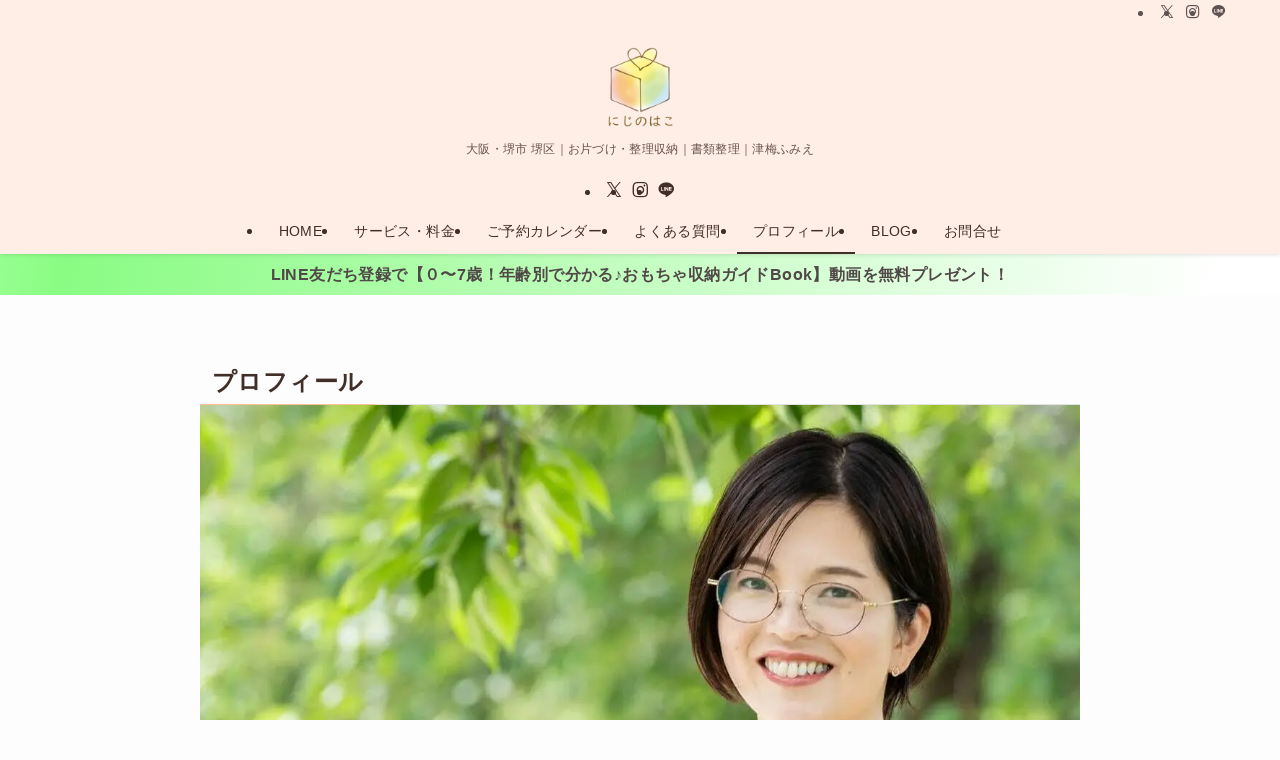

--- FILE ---
content_type: text/html; charset=UTF-8
request_url: https://nijinohaco.com/profile
body_size: 29968
content:
<!DOCTYPE html>
<html lang="ja" data-loaded="false" data-scrolled="false" data-spmenu="closed">
<head>
<meta charset="utf-8">
<meta name="format-detection" content="telephone=no">
<meta http-equiv="X-UA-Compatible" content="IE=edge">
<meta name="viewport" content="width=device-width, viewport-fit=cover">
<title>プロフィール | 大阪・堺市 堺区｜お片づけ・整理収納｜書類整理｜津梅ふみえ</title>
<meta name='robots' content='max-image-preview:large' />
<link rel="alternate" type="application/rss+xml" title="大阪・堺市 堺区｜お片づけ・整理収納｜書類整理｜津梅ふみえ &raquo; フィード" href="https://nijinohaco.com/feed" />
<link rel="alternate" type="application/rss+xml" title="大阪・堺市 堺区｜お片づけ・整理収納｜書類整理｜津梅ふみえ &raquo; コメントフィード" href="https://nijinohaco.com/comments/feed" />

<!-- SEO SIMPLE PACK 3.6.2 -->
<meta name="description" content="プロフィールダイジェスト 津梅ふみえのプロフィールを音声で５分で聞けます。 保有資格 整理収納アドバイザー １級 （株）オフィスミカサ認定　ホームファイリング®︎実践サポート講師 （株）オフィスミカサ認定　ホームファイリング®︎上級7期生修">
<meta name="keywords" content="大阪,堺市,堺区,お片づけ,整理収納,書類整理,シュタイナー教育,津梅ふみえ">
<link rel="canonical" href="https://nijinohaco.com/profile">
<meta property="og:locale" content="ja_JP">
<meta property="og:type" content="article">
<meta property="og:image" content="https://nijinohaco.com/wp-content/uploads/2024/08/J1N09667-e1724828738951.jpg">
<meta property="og:title" content="プロフィール | 大阪・堺市 堺区｜お片づけ・整理収納｜書類整理｜津梅ふみえ">
<meta property="og:description" content="プロフィールダイジェスト 津梅ふみえのプロフィールを音声で５分で聞けます。 保有資格 整理収納アドバイザー １級 （株）オフィスミカサ認定　ホームファイリング®︎実践サポート講師 （株）オフィスミカサ認定　ホームファイリング®︎上級7期生修">
<meta property="og:url" content="https://nijinohaco.com/profile">
<meta property="og:site_name" content="大阪・堺市 堺区｜お片づけ・整理収納｜書類整理｜津梅ふみえ">
<meta name="twitter:card" content="summary_large_image">
<!-- Google Analytics (gtag.js) -->
<script async src="https://www.googletagmanager.com/gtag/js?id=G-W1L7SFHYMR"></script>
<script>
	window.dataLayer = window.dataLayer || [];
	function gtag(){dataLayer.push(arguments);}
	gtag("js", new Date());
	gtag("config", "G-W1L7SFHYMR");
</script>
	<!-- / SEO SIMPLE PACK -->

<style id='wp-img-auto-sizes-contain-inline-css' type='text/css'>
img:is([sizes=auto i],[sizes^="auto," i]){contain-intrinsic-size:3000px 1500px}
/*# sourceURL=wp-img-auto-sizes-contain-inline-css */
</style>
<style id='wp-block-library-inline-css' type='text/css'>
:root{--wp-block-synced-color:#7a00df;--wp-block-synced-color--rgb:122,0,223;--wp-bound-block-color:var(--wp-block-synced-color);--wp-editor-canvas-background:#ddd;--wp-admin-theme-color:#007cba;--wp-admin-theme-color--rgb:0,124,186;--wp-admin-theme-color-darker-10:#006ba1;--wp-admin-theme-color-darker-10--rgb:0,107,160.5;--wp-admin-theme-color-darker-20:#005a87;--wp-admin-theme-color-darker-20--rgb:0,90,135;--wp-admin-border-width-focus:2px}@media (min-resolution:192dpi){:root{--wp-admin-border-width-focus:1.5px}}.wp-element-button{cursor:pointer}:root .has-very-light-gray-background-color{background-color:#eee}:root .has-very-dark-gray-background-color{background-color:#313131}:root .has-very-light-gray-color{color:#eee}:root .has-very-dark-gray-color{color:#313131}:root .has-vivid-green-cyan-to-vivid-cyan-blue-gradient-background{background:linear-gradient(135deg,#00d084,#0693e3)}:root .has-purple-crush-gradient-background{background:linear-gradient(135deg,#34e2e4,#4721fb 50%,#ab1dfe)}:root .has-hazy-dawn-gradient-background{background:linear-gradient(135deg,#faaca8,#dad0ec)}:root .has-subdued-olive-gradient-background{background:linear-gradient(135deg,#fafae1,#67a671)}:root .has-atomic-cream-gradient-background{background:linear-gradient(135deg,#fdd79a,#004a59)}:root .has-nightshade-gradient-background{background:linear-gradient(135deg,#330968,#31cdcf)}:root .has-midnight-gradient-background{background:linear-gradient(135deg,#020381,#2874fc)}:root{--wp--preset--font-size--normal:16px;--wp--preset--font-size--huge:42px}.has-regular-font-size{font-size:1em}.has-larger-font-size{font-size:2.625em}.has-normal-font-size{font-size:var(--wp--preset--font-size--normal)}.has-huge-font-size{font-size:var(--wp--preset--font-size--huge)}.has-text-align-center{text-align:center}.has-text-align-left{text-align:left}.has-text-align-right{text-align:right}.has-fit-text{white-space:nowrap!important}#end-resizable-editor-section{display:none}.aligncenter{clear:both}.items-justified-left{justify-content:flex-start}.items-justified-center{justify-content:center}.items-justified-right{justify-content:flex-end}.items-justified-space-between{justify-content:space-between}.screen-reader-text{border:0;clip-path:inset(50%);height:1px;margin:-1px;overflow:hidden;padding:0;position:absolute;width:1px;word-wrap:normal!important}.screen-reader-text:focus{background-color:#ddd;clip-path:none;color:#444;display:block;font-size:1em;height:auto;left:5px;line-height:normal;padding:15px 23px 14px;text-decoration:none;top:5px;width:auto;z-index:100000}html :where(.has-border-color){border-style:solid}html :where([style*=border-top-color]){border-top-style:solid}html :where([style*=border-right-color]){border-right-style:solid}html :where([style*=border-bottom-color]){border-bottom-style:solid}html :where([style*=border-left-color]){border-left-style:solid}html :where([style*=border-width]){border-style:solid}html :where([style*=border-top-width]){border-top-style:solid}html :where([style*=border-right-width]){border-right-style:solid}html :where([style*=border-bottom-width]){border-bottom-style:solid}html :where([style*=border-left-width]){border-left-style:solid}html :where(img[class*=wp-image-]){height:auto;max-width:100%}:where(figure){margin:0 0 1em}html :where(.is-position-sticky){--wp-admin--admin-bar--position-offset:var(--wp-admin--admin-bar--height,0px)}@media screen and (max-width:600px){html :where(.is-position-sticky){--wp-admin--admin-bar--position-offset:0px}}

/*# sourceURL=wp-block-library-inline-css */
</style><style id='wp-block-cover-inline-css' type='text/css'>
.wp-block-cover,.wp-block-cover-image{align-items:center;background-position:50%;box-sizing:border-box;display:flex;justify-content:center;min-height:430px;overflow:hidden;overflow:clip;padding:1em;position:relative}.wp-block-cover .has-background-dim:not([class*=-background-color]),.wp-block-cover-image .has-background-dim:not([class*=-background-color]),.wp-block-cover-image.has-background-dim:not([class*=-background-color]),.wp-block-cover.has-background-dim:not([class*=-background-color]){background-color:#000}.wp-block-cover .has-background-dim.has-background-gradient,.wp-block-cover-image .has-background-dim.has-background-gradient{background-color:initial}.wp-block-cover-image.has-background-dim:before,.wp-block-cover.has-background-dim:before{background-color:inherit;content:""}.wp-block-cover .wp-block-cover__background,.wp-block-cover .wp-block-cover__gradient-background,.wp-block-cover-image .wp-block-cover__background,.wp-block-cover-image .wp-block-cover__gradient-background,.wp-block-cover-image.has-background-dim:not(.has-background-gradient):before,.wp-block-cover.has-background-dim:not(.has-background-gradient):before{bottom:0;left:0;opacity:.5;position:absolute;right:0;top:0}.wp-block-cover-image.has-background-dim.has-background-dim-10 .wp-block-cover__background,.wp-block-cover-image.has-background-dim.has-background-dim-10 .wp-block-cover__gradient-background,.wp-block-cover-image.has-background-dim.has-background-dim-10:not(.has-background-gradient):before,.wp-block-cover.has-background-dim.has-background-dim-10 .wp-block-cover__background,.wp-block-cover.has-background-dim.has-background-dim-10 .wp-block-cover__gradient-background,.wp-block-cover.has-background-dim.has-background-dim-10:not(.has-background-gradient):before{opacity:.1}.wp-block-cover-image.has-background-dim.has-background-dim-20 .wp-block-cover__background,.wp-block-cover-image.has-background-dim.has-background-dim-20 .wp-block-cover__gradient-background,.wp-block-cover-image.has-background-dim.has-background-dim-20:not(.has-background-gradient):before,.wp-block-cover.has-background-dim.has-background-dim-20 .wp-block-cover__background,.wp-block-cover.has-background-dim.has-background-dim-20 .wp-block-cover__gradient-background,.wp-block-cover.has-background-dim.has-background-dim-20:not(.has-background-gradient):before{opacity:.2}.wp-block-cover-image.has-background-dim.has-background-dim-30 .wp-block-cover__background,.wp-block-cover-image.has-background-dim.has-background-dim-30 .wp-block-cover__gradient-background,.wp-block-cover-image.has-background-dim.has-background-dim-30:not(.has-background-gradient):before,.wp-block-cover.has-background-dim.has-background-dim-30 .wp-block-cover__background,.wp-block-cover.has-background-dim.has-background-dim-30 .wp-block-cover__gradient-background,.wp-block-cover.has-background-dim.has-background-dim-30:not(.has-background-gradient):before{opacity:.3}.wp-block-cover-image.has-background-dim.has-background-dim-40 .wp-block-cover__background,.wp-block-cover-image.has-background-dim.has-background-dim-40 .wp-block-cover__gradient-background,.wp-block-cover-image.has-background-dim.has-background-dim-40:not(.has-background-gradient):before,.wp-block-cover.has-background-dim.has-background-dim-40 .wp-block-cover__background,.wp-block-cover.has-background-dim.has-background-dim-40 .wp-block-cover__gradient-background,.wp-block-cover.has-background-dim.has-background-dim-40:not(.has-background-gradient):before{opacity:.4}.wp-block-cover-image.has-background-dim.has-background-dim-50 .wp-block-cover__background,.wp-block-cover-image.has-background-dim.has-background-dim-50 .wp-block-cover__gradient-background,.wp-block-cover-image.has-background-dim.has-background-dim-50:not(.has-background-gradient):before,.wp-block-cover.has-background-dim.has-background-dim-50 .wp-block-cover__background,.wp-block-cover.has-background-dim.has-background-dim-50 .wp-block-cover__gradient-background,.wp-block-cover.has-background-dim.has-background-dim-50:not(.has-background-gradient):before{opacity:.5}.wp-block-cover-image.has-background-dim.has-background-dim-60 .wp-block-cover__background,.wp-block-cover-image.has-background-dim.has-background-dim-60 .wp-block-cover__gradient-background,.wp-block-cover-image.has-background-dim.has-background-dim-60:not(.has-background-gradient):before,.wp-block-cover.has-background-dim.has-background-dim-60 .wp-block-cover__background,.wp-block-cover.has-background-dim.has-background-dim-60 .wp-block-cover__gradient-background,.wp-block-cover.has-background-dim.has-background-dim-60:not(.has-background-gradient):before{opacity:.6}.wp-block-cover-image.has-background-dim.has-background-dim-70 .wp-block-cover__background,.wp-block-cover-image.has-background-dim.has-background-dim-70 .wp-block-cover__gradient-background,.wp-block-cover-image.has-background-dim.has-background-dim-70:not(.has-background-gradient):before,.wp-block-cover.has-background-dim.has-background-dim-70 .wp-block-cover__background,.wp-block-cover.has-background-dim.has-background-dim-70 .wp-block-cover__gradient-background,.wp-block-cover.has-background-dim.has-background-dim-70:not(.has-background-gradient):before{opacity:.7}.wp-block-cover-image.has-background-dim.has-background-dim-80 .wp-block-cover__background,.wp-block-cover-image.has-background-dim.has-background-dim-80 .wp-block-cover__gradient-background,.wp-block-cover-image.has-background-dim.has-background-dim-80:not(.has-background-gradient):before,.wp-block-cover.has-background-dim.has-background-dim-80 .wp-block-cover__background,.wp-block-cover.has-background-dim.has-background-dim-80 .wp-block-cover__gradient-background,.wp-block-cover.has-background-dim.has-background-dim-80:not(.has-background-gradient):before{opacity:.8}.wp-block-cover-image.has-background-dim.has-background-dim-90 .wp-block-cover__background,.wp-block-cover-image.has-background-dim.has-background-dim-90 .wp-block-cover__gradient-background,.wp-block-cover-image.has-background-dim.has-background-dim-90:not(.has-background-gradient):before,.wp-block-cover.has-background-dim.has-background-dim-90 .wp-block-cover__background,.wp-block-cover.has-background-dim.has-background-dim-90 .wp-block-cover__gradient-background,.wp-block-cover.has-background-dim.has-background-dim-90:not(.has-background-gradient):before{opacity:.9}.wp-block-cover-image.has-background-dim.has-background-dim-100 .wp-block-cover__background,.wp-block-cover-image.has-background-dim.has-background-dim-100 .wp-block-cover__gradient-background,.wp-block-cover-image.has-background-dim.has-background-dim-100:not(.has-background-gradient):before,.wp-block-cover.has-background-dim.has-background-dim-100 .wp-block-cover__background,.wp-block-cover.has-background-dim.has-background-dim-100 .wp-block-cover__gradient-background,.wp-block-cover.has-background-dim.has-background-dim-100:not(.has-background-gradient):before{opacity:1}.wp-block-cover .wp-block-cover__background.has-background-dim.has-background-dim-0,.wp-block-cover .wp-block-cover__gradient-background.has-background-dim.has-background-dim-0,.wp-block-cover-image .wp-block-cover__background.has-background-dim.has-background-dim-0,.wp-block-cover-image .wp-block-cover__gradient-background.has-background-dim.has-background-dim-0{opacity:0}.wp-block-cover .wp-block-cover__background.has-background-dim.has-background-dim-10,.wp-block-cover .wp-block-cover__gradient-background.has-background-dim.has-background-dim-10,.wp-block-cover-image .wp-block-cover__background.has-background-dim.has-background-dim-10,.wp-block-cover-image .wp-block-cover__gradient-background.has-background-dim.has-background-dim-10{opacity:.1}.wp-block-cover .wp-block-cover__background.has-background-dim.has-background-dim-20,.wp-block-cover .wp-block-cover__gradient-background.has-background-dim.has-background-dim-20,.wp-block-cover-image .wp-block-cover__background.has-background-dim.has-background-dim-20,.wp-block-cover-image .wp-block-cover__gradient-background.has-background-dim.has-background-dim-20{opacity:.2}.wp-block-cover .wp-block-cover__background.has-background-dim.has-background-dim-30,.wp-block-cover .wp-block-cover__gradient-background.has-background-dim.has-background-dim-30,.wp-block-cover-image .wp-block-cover__background.has-background-dim.has-background-dim-30,.wp-block-cover-image .wp-block-cover__gradient-background.has-background-dim.has-background-dim-30{opacity:.3}.wp-block-cover .wp-block-cover__background.has-background-dim.has-background-dim-40,.wp-block-cover .wp-block-cover__gradient-background.has-background-dim.has-background-dim-40,.wp-block-cover-image .wp-block-cover__background.has-background-dim.has-background-dim-40,.wp-block-cover-image .wp-block-cover__gradient-background.has-background-dim.has-background-dim-40{opacity:.4}.wp-block-cover .wp-block-cover__background.has-background-dim.has-background-dim-50,.wp-block-cover .wp-block-cover__gradient-background.has-background-dim.has-background-dim-50,.wp-block-cover-image .wp-block-cover__background.has-background-dim.has-background-dim-50,.wp-block-cover-image .wp-block-cover__gradient-background.has-background-dim.has-background-dim-50{opacity:.5}.wp-block-cover .wp-block-cover__background.has-background-dim.has-background-dim-60,.wp-block-cover .wp-block-cover__gradient-background.has-background-dim.has-background-dim-60,.wp-block-cover-image .wp-block-cover__background.has-background-dim.has-background-dim-60,.wp-block-cover-image .wp-block-cover__gradient-background.has-background-dim.has-background-dim-60{opacity:.6}.wp-block-cover .wp-block-cover__background.has-background-dim.has-background-dim-70,.wp-block-cover .wp-block-cover__gradient-background.has-background-dim.has-background-dim-70,.wp-block-cover-image .wp-block-cover__background.has-background-dim.has-background-dim-70,.wp-block-cover-image .wp-block-cover__gradient-background.has-background-dim.has-background-dim-70{opacity:.7}.wp-block-cover .wp-block-cover__background.has-background-dim.has-background-dim-80,.wp-block-cover .wp-block-cover__gradient-background.has-background-dim.has-background-dim-80,.wp-block-cover-image .wp-block-cover__background.has-background-dim.has-background-dim-80,.wp-block-cover-image .wp-block-cover__gradient-background.has-background-dim.has-background-dim-80{opacity:.8}.wp-block-cover .wp-block-cover__background.has-background-dim.has-background-dim-90,.wp-block-cover .wp-block-cover__gradient-background.has-background-dim.has-background-dim-90,.wp-block-cover-image .wp-block-cover__background.has-background-dim.has-background-dim-90,.wp-block-cover-image .wp-block-cover__gradient-background.has-background-dim.has-background-dim-90{opacity:.9}.wp-block-cover .wp-block-cover__background.has-background-dim.has-background-dim-100,.wp-block-cover .wp-block-cover__gradient-background.has-background-dim.has-background-dim-100,.wp-block-cover-image .wp-block-cover__background.has-background-dim.has-background-dim-100,.wp-block-cover-image .wp-block-cover__gradient-background.has-background-dim.has-background-dim-100{opacity:1}.wp-block-cover-image.alignleft,.wp-block-cover-image.alignright,.wp-block-cover.alignleft,.wp-block-cover.alignright{max-width:420px;width:100%}.wp-block-cover-image.aligncenter,.wp-block-cover-image.alignleft,.wp-block-cover-image.alignright,.wp-block-cover.aligncenter,.wp-block-cover.alignleft,.wp-block-cover.alignright{display:flex}.wp-block-cover .wp-block-cover__inner-container,.wp-block-cover-image .wp-block-cover__inner-container{color:inherit;position:relative;width:100%}.wp-block-cover-image.is-position-top-left,.wp-block-cover.is-position-top-left{align-items:flex-start;justify-content:flex-start}.wp-block-cover-image.is-position-top-center,.wp-block-cover.is-position-top-center{align-items:flex-start;justify-content:center}.wp-block-cover-image.is-position-top-right,.wp-block-cover.is-position-top-right{align-items:flex-start;justify-content:flex-end}.wp-block-cover-image.is-position-center-left,.wp-block-cover.is-position-center-left{align-items:center;justify-content:flex-start}.wp-block-cover-image.is-position-center-center,.wp-block-cover.is-position-center-center{align-items:center;justify-content:center}.wp-block-cover-image.is-position-center-right,.wp-block-cover.is-position-center-right{align-items:center;justify-content:flex-end}.wp-block-cover-image.is-position-bottom-left,.wp-block-cover.is-position-bottom-left{align-items:flex-end;justify-content:flex-start}.wp-block-cover-image.is-position-bottom-center,.wp-block-cover.is-position-bottom-center{align-items:flex-end;justify-content:center}.wp-block-cover-image.is-position-bottom-right,.wp-block-cover.is-position-bottom-right{align-items:flex-end;justify-content:flex-end}.wp-block-cover-image.has-custom-content-position.has-custom-content-position .wp-block-cover__inner-container,.wp-block-cover.has-custom-content-position.has-custom-content-position .wp-block-cover__inner-container{margin:0}.wp-block-cover-image.has-custom-content-position.has-custom-content-position.is-position-bottom-left .wp-block-cover__inner-container,.wp-block-cover-image.has-custom-content-position.has-custom-content-position.is-position-bottom-right .wp-block-cover__inner-container,.wp-block-cover-image.has-custom-content-position.has-custom-content-position.is-position-center-left .wp-block-cover__inner-container,.wp-block-cover-image.has-custom-content-position.has-custom-content-position.is-position-center-right .wp-block-cover__inner-container,.wp-block-cover-image.has-custom-content-position.has-custom-content-position.is-position-top-left .wp-block-cover__inner-container,.wp-block-cover-image.has-custom-content-position.has-custom-content-position.is-position-top-right .wp-block-cover__inner-container,.wp-block-cover.has-custom-content-position.has-custom-content-position.is-position-bottom-left .wp-block-cover__inner-container,.wp-block-cover.has-custom-content-position.has-custom-content-position.is-position-bottom-right .wp-block-cover__inner-container,.wp-block-cover.has-custom-content-position.has-custom-content-position.is-position-center-left .wp-block-cover__inner-container,.wp-block-cover.has-custom-content-position.has-custom-content-position.is-position-center-right .wp-block-cover__inner-container,.wp-block-cover.has-custom-content-position.has-custom-content-position.is-position-top-left .wp-block-cover__inner-container,.wp-block-cover.has-custom-content-position.has-custom-content-position.is-position-top-right .wp-block-cover__inner-container{margin:0;width:auto}.wp-block-cover .wp-block-cover__image-background,.wp-block-cover video.wp-block-cover__video-background,.wp-block-cover-image .wp-block-cover__image-background,.wp-block-cover-image video.wp-block-cover__video-background{border:none;bottom:0;box-shadow:none;height:100%;left:0;margin:0;max-height:none;max-width:none;object-fit:cover;outline:none;padding:0;position:absolute;right:0;top:0;width:100%}.wp-block-cover-image.has-parallax,.wp-block-cover.has-parallax,.wp-block-cover__image-background.has-parallax,video.wp-block-cover__video-background.has-parallax{background-attachment:fixed;background-repeat:no-repeat;background-size:cover}@supports (-webkit-touch-callout:inherit){.wp-block-cover-image.has-parallax,.wp-block-cover.has-parallax,.wp-block-cover__image-background.has-parallax,video.wp-block-cover__video-background.has-parallax{background-attachment:scroll}}@media (prefers-reduced-motion:reduce){.wp-block-cover-image.has-parallax,.wp-block-cover.has-parallax,.wp-block-cover__image-background.has-parallax,video.wp-block-cover__video-background.has-parallax{background-attachment:scroll}}.wp-block-cover-image.is-repeated,.wp-block-cover.is-repeated,.wp-block-cover__image-background.is-repeated,video.wp-block-cover__video-background.is-repeated{background-repeat:repeat;background-size:auto}.wp-block-cover-image-text,.wp-block-cover-image-text a,.wp-block-cover-image-text a:active,.wp-block-cover-image-text a:focus,.wp-block-cover-image-text a:hover,.wp-block-cover-text,.wp-block-cover-text a,.wp-block-cover-text a:active,.wp-block-cover-text a:focus,.wp-block-cover-text a:hover,section.wp-block-cover-image h2,section.wp-block-cover-image h2 a,section.wp-block-cover-image h2 a:active,section.wp-block-cover-image h2 a:focus,section.wp-block-cover-image h2 a:hover{color:#fff}.wp-block-cover-image .wp-block-cover.has-left-content{justify-content:flex-start}.wp-block-cover-image .wp-block-cover.has-right-content{justify-content:flex-end}.wp-block-cover-image.has-left-content .wp-block-cover-image-text,.wp-block-cover.has-left-content .wp-block-cover-text,section.wp-block-cover-image.has-left-content>h2{margin-left:0;text-align:left}.wp-block-cover-image.has-right-content .wp-block-cover-image-text,.wp-block-cover.has-right-content .wp-block-cover-text,section.wp-block-cover-image.has-right-content>h2{margin-right:0;text-align:right}.wp-block-cover .wp-block-cover-text,.wp-block-cover-image .wp-block-cover-image-text,section.wp-block-cover-image>h2{font-size:2em;line-height:1.25;margin-bottom:0;max-width:840px;padding:.44em;text-align:center;z-index:1}:where(.wp-block-cover-image:not(.has-text-color)),:where(.wp-block-cover:not(.has-text-color)){color:#fff}:where(.wp-block-cover-image.is-light:not(.has-text-color)),:where(.wp-block-cover.is-light:not(.has-text-color)){color:#000}:root :where(.wp-block-cover h1:not(.has-text-color)),:root :where(.wp-block-cover h2:not(.has-text-color)),:root :where(.wp-block-cover h3:not(.has-text-color)),:root :where(.wp-block-cover h4:not(.has-text-color)),:root :where(.wp-block-cover h5:not(.has-text-color)),:root :where(.wp-block-cover h6:not(.has-text-color)),:root :where(.wp-block-cover p:not(.has-text-color)){color:inherit}body:not(.editor-styles-wrapper) .wp-block-cover:not(.wp-block-cover:has(.wp-block-cover__background+.wp-block-cover__inner-container)) .wp-block-cover__image-background,body:not(.editor-styles-wrapper) .wp-block-cover:not(.wp-block-cover:has(.wp-block-cover__background+.wp-block-cover__inner-container)) .wp-block-cover__video-background{z-index:0}body:not(.editor-styles-wrapper) .wp-block-cover:not(.wp-block-cover:has(.wp-block-cover__background+.wp-block-cover__inner-container)) .wp-block-cover__background,body:not(.editor-styles-wrapper) .wp-block-cover:not(.wp-block-cover:has(.wp-block-cover__background+.wp-block-cover__inner-container)) .wp-block-cover__gradient-background,body:not(.editor-styles-wrapper) .wp-block-cover:not(.wp-block-cover:has(.wp-block-cover__background+.wp-block-cover__inner-container)) .wp-block-cover__inner-container,body:not(.editor-styles-wrapper) .wp-block-cover:not(.wp-block-cover:has(.wp-block-cover__background+.wp-block-cover__inner-container)).has-background-dim:not(.has-background-gradient):before{z-index:1}.has-modal-open body:not(.editor-styles-wrapper) .wp-block-cover:not(.wp-block-cover:has(.wp-block-cover__background+.wp-block-cover__inner-container)) .wp-block-cover__inner-container{z-index:auto}
/*# sourceURL=https://nijinohaco.com/wp-includes/blocks/cover/style.min.css */
</style>
<style id='wp-block-heading-inline-css' type='text/css'>
h1:where(.wp-block-heading).has-background,h2:where(.wp-block-heading).has-background,h3:where(.wp-block-heading).has-background,h4:where(.wp-block-heading).has-background,h5:where(.wp-block-heading).has-background,h6:where(.wp-block-heading).has-background{padding:1.25em 2.375em}h1.has-text-align-left[style*=writing-mode]:where([style*=vertical-lr]),h1.has-text-align-right[style*=writing-mode]:where([style*=vertical-rl]),h2.has-text-align-left[style*=writing-mode]:where([style*=vertical-lr]),h2.has-text-align-right[style*=writing-mode]:where([style*=vertical-rl]),h3.has-text-align-left[style*=writing-mode]:where([style*=vertical-lr]),h3.has-text-align-right[style*=writing-mode]:where([style*=vertical-rl]),h4.has-text-align-left[style*=writing-mode]:where([style*=vertical-lr]),h4.has-text-align-right[style*=writing-mode]:where([style*=vertical-rl]),h5.has-text-align-left[style*=writing-mode]:where([style*=vertical-lr]),h5.has-text-align-right[style*=writing-mode]:where([style*=vertical-rl]),h6.has-text-align-left[style*=writing-mode]:where([style*=vertical-lr]),h6.has-text-align-right[style*=writing-mode]:where([style*=vertical-rl]){rotate:180deg}
/*# sourceURL=https://nijinohaco.com/wp-includes/blocks/heading/style.min.css */
</style>
<style id='wp-block-image-inline-css' type='text/css'>
.wp-block-image>a,.wp-block-image>figure>a{display:inline-block}.wp-block-image img{box-sizing:border-box;height:auto;max-width:100%;vertical-align:bottom}@media not (prefers-reduced-motion){.wp-block-image img.hide{visibility:hidden}.wp-block-image img.show{animation:show-content-image .4s}}.wp-block-image[style*=border-radius] img,.wp-block-image[style*=border-radius]>a{border-radius:inherit}.wp-block-image.has-custom-border img{box-sizing:border-box}.wp-block-image.aligncenter{text-align:center}.wp-block-image.alignfull>a,.wp-block-image.alignwide>a{width:100%}.wp-block-image.alignfull img,.wp-block-image.alignwide img{height:auto;width:100%}.wp-block-image .aligncenter,.wp-block-image .alignleft,.wp-block-image .alignright,.wp-block-image.aligncenter,.wp-block-image.alignleft,.wp-block-image.alignright{display:table}.wp-block-image .aligncenter>figcaption,.wp-block-image .alignleft>figcaption,.wp-block-image .alignright>figcaption,.wp-block-image.aligncenter>figcaption,.wp-block-image.alignleft>figcaption,.wp-block-image.alignright>figcaption{caption-side:bottom;display:table-caption}.wp-block-image .alignleft{float:left;margin:.5em 1em .5em 0}.wp-block-image .alignright{float:right;margin:.5em 0 .5em 1em}.wp-block-image .aligncenter{margin-left:auto;margin-right:auto}.wp-block-image :where(figcaption){margin-bottom:1em;margin-top:.5em}.wp-block-image.is-style-circle-mask img{border-radius:9999px}@supports ((-webkit-mask-image:none) or (mask-image:none)) or (-webkit-mask-image:none){.wp-block-image.is-style-circle-mask img{border-radius:0;-webkit-mask-image:url('data:image/svg+xml;utf8,<svg viewBox="0 0 100 100" xmlns="http://www.w3.org/2000/svg"><circle cx="50" cy="50" r="50"/></svg>');mask-image:url('data:image/svg+xml;utf8,<svg viewBox="0 0 100 100" xmlns="http://www.w3.org/2000/svg"><circle cx="50" cy="50" r="50"/></svg>');mask-mode:alpha;-webkit-mask-position:center;mask-position:center;-webkit-mask-repeat:no-repeat;mask-repeat:no-repeat;-webkit-mask-size:contain;mask-size:contain}}:root :where(.wp-block-image.is-style-rounded img,.wp-block-image .is-style-rounded img){border-radius:9999px}.wp-block-image figure{margin:0}.wp-lightbox-container{display:flex;flex-direction:column;position:relative}.wp-lightbox-container img{cursor:zoom-in}.wp-lightbox-container img:hover+button{opacity:1}.wp-lightbox-container button{align-items:center;backdrop-filter:blur(16px) saturate(180%);background-color:#5a5a5a40;border:none;border-radius:4px;cursor:zoom-in;display:flex;height:20px;justify-content:center;opacity:0;padding:0;position:absolute;right:16px;text-align:center;top:16px;width:20px;z-index:100}@media not (prefers-reduced-motion){.wp-lightbox-container button{transition:opacity .2s ease}}.wp-lightbox-container button:focus-visible{outline:3px auto #5a5a5a40;outline:3px auto -webkit-focus-ring-color;outline-offset:3px}.wp-lightbox-container button:hover{cursor:pointer;opacity:1}.wp-lightbox-container button:focus{opacity:1}.wp-lightbox-container button:focus,.wp-lightbox-container button:hover,.wp-lightbox-container button:not(:hover):not(:active):not(.has-background){background-color:#5a5a5a40;border:none}.wp-lightbox-overlay{box-sizing:border-box;cursor:zoom-out;height:100vh;left:0;overflow:hidden;position:fixed;top:0;visibility:hidden;width:100%;z-index:100000}.wp-lightbox-overlay .close-button{align-items:center;cursor:pointer;display:flex;justify-content:center;min-height:40px;min-width:40px;padding:0;position:absolute;right:calc(env(safe-area-inset-right) + 16px);top:calc(env(safe-area-inset-top) + 16px);z-index:5000000}.wp-lightbox-overlay .close-button:focus,.wp-lightbox-overlay .close-button:hover,.wp-lightbox-overlay .close-button:not(:hover):not(:active):not(.has-background){background:none;border:none}.wp-lightbox-overlay .lightbox-image-container{height:var(--wp--lightbox-container-height);left:50%;overflow:hidden;position:absolute;top:50%;transform:translate(-50%,-50%);transform-origin:top left;width:var(--wp--lightbox-container-width);z-index:9999999999}.wp-lightbox-overlay .wp-block-image{align-items:center;box-sizing:border-box;display:flex;height:100%;justify-content:center;margin:0;position:relative;transform-origin:0 0;width:100%;z-index:3000000}.wp-lightbox-overlay .wp-block-image img{height:var(--wp--lightbox-image-height);min-height:var(--wp--lightbox-image-height);min-width:var(--wp--lightbox-image-width);width:var(--wp--lightbox-image-width)}.wp-lightbox-overlay .wp-block-image figcaption{display:none}.wp-lightbox-overlay button{background:none;border:none}.wp-lightbox-overlay .scrim{background-color:#fff;height:100%;opacity:.9;position:absolute;width:100%;z-index:2000000}.wp-lightbox-overlay.active{visibility:visible}@media not (prefers-reduced-motion){.wp-lightbox-overlay.active{animation:turn-on-visibility .25s both}.wp-lightbox-overlay.active img{animation:turn-on-visibility .35s both}.wp-lightbox-overlay.show-closing-animation:not(.active){animation:turn-off-visibility .35s both}.wp-lightbox-overlay.show-closing-animation:not(.active) img{animation:turn-off-visibility .25s both}.wp-lightbox-overlay.zoom.active{animation:none;opacity:1;visibility:visible}.wp-lightbox-overlay.zoom.active .lightbox-image-container{animation:lightbox-zoom-in .4s}.wp-lightbox-overlay.zoom.active .lightbox-image-container img{animation:none}.wp-lightbox-overlay.zoom.active .scrim{animation:turn-on-visibility .4s forwards}.wp-lightbox-overlay.zoom.show-closing-animation:not(.active){animation:none}.wp-lightbox-overlay.zoom.show-closing-animation:not(.active) .lightbox-image-container{animation:lightbox-zoom-out .4s}.wp-lightbox-overlay.zoom.show-closing-animation:not(.active) .lightbox-image-container img{animation:none}.wp-lightbox-overlay.zoom.show-closing-animation:not(.active) .scrim{animation:turn-off-visibility .4s forwards}}@keyframes show-content-image{0%{visibility:hidden}99%{visibility:hidden}to{visibility:visible}}@keyframes turn-on-visibility{0%{opacity:0}to{opacity:1}}@keyframes turn-off-visibility{0%{opacity:1;visibility:visible}99%{opacity:0;visibility:visible}to{opacity:0;visibility:hidden}}@keyframes lightbox-zoom-in{0%{transform:translate(calc((-100vw + var(--wp--lightbox-scrollbar-width))/2 + var(--wp--lightbox-initial-left-position)),calc(-50vh + var(--wp--lightbox-initial-top-position))) scale(var(--wp--lightbox-scale))}to{transform:translate(-50%,-50%) scale(1)}}@keyframes lightbox-zoom-out{0%{transform:translate(-50%,-50%) scale(1);visibility:visible}99%{visibility:visible}to{transform:translate(calc((-100vw + var(--wp--lightbox-scrollbar-width))/2 + var(--wp--lightbox-initial-left-position)),calc(-50vh + var(--wp--lightbox-initial-top-position))) scale(var(--wp--lightbox-scale));visibility:hidden}}
/*# sourceURL=https://nijinohaco.com/wp-includes/blocks/image/style.min.css */
</style>
<style id='wp-block-list-inline-css' type='text/css'>
ol,ul{box-sizing:border-box}:root :where(.wp-block-list.has-background){padding:1.25em 2.375em}
/*# sourceURL=https://nijinohaco.com/wp-includes/blocks/list/style.min.css */
</style>
<style id='wp-block-media-text-inline-css' type='text/css'>
.wp-block-media-text{box-sizing:border-box;
  /*!rtl:begin:ignore*/direction:ltr;
  /*!rtl:end:ignore*/display:grid;grid-template-columns:50% 1fr;grid-template-rows:auto}.wp-block-media-text.has-media-on-the-right{grid-template-columns:1fr 50%}.wp-block-media-text.is-vertically-aligned-top>.wp-block-media-text__content,.wp-block-media-text.is-vertically-aligned-top>.wp-block-media-text__media{align-self:start}.wp-block-media-text.is-vertically-aligned-center>.wp-block-media-text__content,.wp-block-media-text.is-vertically-aligned-center>.wp-block-media-text__media,.wp-block-media-text>.wp-block-media-text__content,.wp-block-media-text>.wp-block-media-text__media{align-self:center}.wp-block-media-text.is-vertically-aligned-bottom>.wp-block-media-text__content,.wp-block-media-text.is-vertically-aligned-bottom>.wp-block-media-text__media{align-self:end}.wp-block-media-text>.wp-block-media-text__media{
  /*!rtl:begin:ignore*/grid-column:1;grid-row:1;
  /*!rtl:end:ignore*/margin:0}.wp-block-media-text>.wp-block-media-text__content{direction:ltr;
  /*!rtl:begin:ignore*/grid-column:2;grid-row:1;
  /*!rtl:end:ignore*/padding:0 8%;word-break:break-word}.wp-block-media-text.has-media-on-the-right>.wp-block-media-text__media{
  /*!rtl:begin:ignore*/grid-column:2;grid-row:1
  /*!rtl:end:ignore*/}.wp-block-media-text.has-media-on-the-right>.wp-block-media-text__content{
  /*!rtl:begin:ignore*/grid-column:1;grid-row:1
  /*!rtl:end:ignore*/}.wp-block-media-text__media a{display:block}.wp-block-media-text__media img,.wp-block-media-text__media video{height:auto;max-width:unset;vertical-align:middle;width:100%}.wp-block-media-text.is-image-fill>.wp-block-media-text__media{background-size:cover;height:100%;min-height:250px}.wp-block-media-text.is-image-fill>.wp-block-media-text__media>a{display:block;height:100%}.wp-block-media-text.is-image-fill>.wp-block-media-text__media img{height:1px;margin:-1px;overflow:hidden;padding:0;position:absolute;width:1px;clip:rect(0,0,0,0);border:0}.wp-block-media-text.is-image-fill-element>.wp-block-media-text__media{height:100%;min-height:250px}.wp-block-media-text.is-image-fill-element>.wp-block-media-text__media>a{display:block;height:100%}.wp-block-media-text.is-image-fill-element>.wp-block-media-text__media img{height:100%;object-fit:cover;width:100%}@media (max-width:600px){.wp-block-media-text.is-stacked-on-mobile{grid-template-columns:100%!important}.wp-block-media-text.is-stacked-on-mobile>.wp-block-media-text__media{grid-column:1;grid-row:1}.wp-block-media-text.is-stacked-on-mobile>.wp-block-media-text__content{grid-column:1;grid-row:2}}
/*# sourceURL=https://nijinohaco.com/wp-includes/blocks/media-text/style.min.css */
</style>
<style id='wp-block-columns-inline-css' type='text/css'>
.wp-block-columns{box-sizing:border-box;display:flex;flex-wrap:wrap!important}@media (min-width:782px){.wp-block-columns{flex-wrap:nowrap!important}}.wp-block-columns{align-items:normal!important}.wp-block-columns.are-vertically-aligned-top{align-items:flex-start}.wp-block-columns.are-vertically-aligned-center{align-items:center}.wp-block-columns.are-vertically-aligned-bottom{align-items:flex-end}@media (max-width:781px){.wp-block-columns:not(.is-not-stacked-on-mobile)>.wp-block-column{flex-basis:100%!important}}@media (min-width:782px){.wp-block-columns:not(.is-not-stacked-on-mobile)>.wp-block-column{flex-basis:0;flex-grow:1}.wp-block-columns:not(.is-not-stacked-on-mobile)>.wp-block-column[style*=flex-basis]{flex-grow:0}}.wp-block-columns.is-not-stacked-on-mobile{flex-wrap:nowrap!important}.wp-block-columns.is-not-stacked-on-mobile>.wp-block-column{flex-basis:0;flex-grow:1}.wp-block-columns.is-not-stacked-on-mobile>.wp-block-column[style*=flex-basis]{flex-grow:0}:where(.wp-block-columns){margin-bottom:1.75em}:where(.wp-block-columns.has-background){padding:1.25em 2.375em}.wp-block-column{flex-grow:1;min-width:0;overflow-wrap:break-word;word-break:break-word}.wp-block-column.is-vertically-aligned-top{align-self:flex-start}.wp-block-column.is-vertically-aligned-center{align-self:center}.wp-block-column.is-vertically-aligned-bottom{align-self:flex-end}.wp-block-column.is-vertically-aligned-stretch{align-self:stretch}.wp-block-column.is-vertically-aligned-bottom,.wp-block-column.is-vertically-aligned-center,.wp-block-column.is-vertically-aligned-top{width:100%}
/*# sourceURL=https://nijinohaco.com/wp-includes/blocks/columns/style.min.css */
</style>
<style id='wp-block-paragraph-inline-css' type='text/css'>
.is-small-text{font-size:.875em}.is-regular-text{font-size:1em}.is-large-text{font-size:2.25em}.is-larger-text{font-size:3em}.has-drop-cap:not(:focus):first-letter{float:left;font-size:8.4em;font-style:normal;font-weight:100;line-height:.68;margin:.05em .1em 0 0;text-transform:uppercase}body.rtl .has-drop-cap:not(:focus):first-letter{float:none;margin-left:.1em}p.has-drop-cap.has-background{overflow:hidden}:root :where(p.has-background){padding:1.25em 2.375em}:where(p.has-text-color:not(.has-link-color)) a{color:inherit}p.has-text-align-left[style*="writing-mode:vertical-lr"],p.has-text-align-right[style*="writing-mode:vertical-rl"]{rotate:180deg}
/*# sourceURL=https://nijinohaco.com/wp-includes/blocks/paragraph/style.min.css */
</style>
<style id='global-styles-inline-css' type='text/css'>
:root{--wp--preset--aspect-ratio--square: 1;--wp--preset--aspect-ratio--4-3: 4/3;--wp--preset--aspect-ratio--3-4: 3/4;--wp--preset--aspect-ratio--3-2: 3/2;--wp--preset--aspect-ratio--2-3: 2/3;--wp--preset--aspect-ratio--16-9: 16/9;--wp--preset--aspect-ratio--9-16: 9/16;--wp--preset--color--black: #000;--wp--preset--color--cyan-bluish-gray: #abb8c3;--wp--preset--color--white: #fff;--wp--preset--color--pale-pink: #f78da7;--wp--preset--color--vivid-red: #cf2e2e;--wp--preset--color--luminous-vivid-orange: #ff6900;--wp--preset--color--luminous-vivid-amber: #fcb900;--wp--preset--color--light-green-cyan: #7bdcb5;--wp--preset--color--vivid-green-cyan: #00d084;--wp--preset--color--pale-cyan-blue: #8ed1fc;--wp--preset--color--vivid-cyan-blue: #0693e3;--wp--preset--color--vivid-purple: #9b51e0;--wp--preset--color--swl-main: var(--color_main);--wp--preset--color--swl-main-thin: var(--color_main_thin);--wp--preset--color--swl-gray: var(--color_gray);--wp--preset--color--swl-deep-01: var(--color_deep01);--wp--preset--color--swl-deep-02: var(--color_deep02);--wp--preset--color--swl-deep-03: var(--color_deep03);--wp--preset--color--swl-deep-04: var(--color_deep04);--wp--preset--color--swl-pale-01: var(--color_pale01);--wp--preset--color--swl-pale-02: var(--color_pale02);--wp--preset--color--swl-pale-03: var(--color_pale03);--wp--preset--color--swl-pale-04: var(--color_pale04);--wp--preset--gradient--vivid-cyan-blue-to-vivid-purple: linear-gradient(135deg,rgb(6,147,227) 0%,rgb(155,81,224) 100%);--wp--preset--gradient--light-green-cyan-to-vivid-green-cyan: linear-gradient(135deg,rgb(122,220,180) 0%,rgb(0,208,130) 100%);--wp--preset--gradient--luminous-vivid-amber-to-luminous-vivid-orange: linear-gradient(135deg,rgb(252,185,0) 0%,rgb(255,105,0) 100%);--wp--preset--gradient--luminous-vivid-orange-to-vivid-red: linear-gradient(135deg,rgb(255,105,0) 0%,rgb(207,46,46) 100%);--wp--preset--gradient--very-light-gray-to-cyan-bluish-gray: linear-gradient(135deg,rgb(238,238,238) 0%,rgb(169,184,195) 100%);--wp--preset--gradient--cool-to-warm-spectrum: linear-gradient(135deg,rgb(74,234,220) 0%,rgb(151,120,209) 20%,rgb(207,42,186) 40%,rgb(238,44,130) 60%,rgb(251,105,98) 80%,rgb(254,248,76) 100%);--wp--preset--gradient--blush-light-purple: linear-gradient(135deg,rgb(255,206,236) 0%,rgb(152,150,240) 100%);--wp--preset--gradient--blush-bordeaux: linear-gradient(135deg,rgb(254,205,165) 0%,rgb(254,45,45) 50%,rgb(107,0,62) 100%);--wp--preset--gradient--luminous-dusk: linear-gradient(135deg,rgb(255,203,112) 0%,rgb(199,81,192) 50%,rgb(65,88,208) 100%);--wp--preset--gradient--pale-ocean: linear-gradient(135deg,rgb(255,245,203) 0%,rgb(182,227,212) 50%,rgb(51,167,181) 100%);--wp--preset--gradient--electric-grass: linear-gradient(135deg,rgb(202,248,128) 0%,rgb(113,206,126) 100%);--wp--preset--gradient--midnight: linear-gradient(135deg,rgb(2,3,129) 0%,rgb(40,116,252) 100%);--wp--preset--font-size--small: 0.9em;--wp--preset--font-size--medium: 1.1em;--wp--preset--font-size--large: 1.25em;--wp--preset--font-size--x-large: 42px;--wp--preset--font-size--xs: 0.75em;--wp--preset--font-size--huge: 1.6em;--wp--preset--spacing--20: 0.44rem;--wp--preset--spacing--30: 0.67rem;--wp--preset--spacing--40: 1rem;--wp--preset--spacing--50: 1.5rem;--wp--preset--spacing--60: 2.25rem;--wp--preset--spacing--70: 3.38rem;--wp--preset--spacing--80: 5.06rem;--wp--preset--shadow--natural: 6px 6px 9px rgba(0, 0, 0, 0.2);--wp--preset--shadow--deep: 12px 12px 50px rgba(0, 0, 0, 0.4);--wp--preset--shadow--sharp: 6px 6px 0px rgba(0, 0, 0, 0.2);--wp--preset--shadow--outlined: 6px 6px 0px -3px rgb(255, 255, 255), 6px 6px rgb(0, 0, 0);--wp--preset--shadow--crisp: 6px 6px 0px rgb(0, 0, 0);}:where(.is-layout-flex){gap: 0.5em;}:where(.is-layout-grid){gap: 0.5em;}body .is-layout-flex{display: flex;}.is-layout-flex{flex-wrap: wrap;align-items: center;}.is-layout-flex > :is(*, div){margin: 0;}body .is-layout-grid{display: grid;}.is-layout-grid > :is(*, div){margin: 0;}:where(.wp-block-columns.is-layout-flex){gap: 2em;}:where(.wp-block-columns.is-layout-grid){gap: 2em;}:where(.wp-block-post-template.is-layout-flex){gap: 1.25em;}:where(.wp-block-post-template.is-layout-grid){gap: 1.25em;}.has-black-color{color: var(--wp--preset--color--black) !important;}.has-cyan-bluish-gray-color{color: var(--wp--preset--color--cyan-bluish-gray) !important;}.has-white-color{color: var(--wp--preset--color--white) !important;}.has-pale-pink-color{color: var(--wp--preset--color--pale-pink) !important;}.has-vivid-red-color{color: var(--wp--preset--color--vivid-red) !important;}.has-luminous-vivid-orange-color{color: var(--wp--preset--color--luminous-vivid-orange) !important;}.has-luminous-vivid-amber-color{color: var(--wp--preset--color--luminous-vivid-amber) !important;}.has-light-green-cyan-color{color: var(--wp--preset--color--light-green-cyan) !important;}.has-vivid-green-cyan-color{color: var(--wp--preset--color--vivid-green-cyan) !important;}.has-pale-cyan-blue-color{color: var(--wp--preset--color--pale-cyan-blue) !important;}.has-vivid-cyan-blue-color{color: var(--wp--preset--color--vivid-cyan-blue) !important;}.has-vivid-purple-color{color: var(--wp--preset--color--vivid-purple) !important;}.has-black-background-color{background-color: var(--wp--preset--color--black) !important;}.has-cyan-bluish-gray-background-color{background-color: var(--wp--preset--color--cyan-bluish-gray) !important;}.has-white-background-color{background-color: var(--wp--preset--color--white) !important;}.has-pale-pink-background-color{background-color: var(--wp--preset--color--pale-pink) !important;}.has-vivid-red-background-color{background-color: var(--wp--preset--color--vivid-red) !important;}.has-luminous-vivid-orange-background-color{background-color: var(--wp--preset--color--luminous-vivid-orange) !important;}.has-luminous-vivid-amber-background-color{background-color: var(--wp--preset--color--luminous-vivid-amber) !important;}.has-light-green-cyan-background-color{background-color: var(--wp--preset--color--light-green-cyan) !important;}.has-vivid-green-cyan-background-color{background-color: var(--wp--preset--color--vivid-green-cyan) !important;}.has-pale-cyan-blue-background-color{background-color: var(--wp--preset--color--pale-cyan-blue) !important;}.has-vivid-cyan-blue-background-color{background-color: var(--wp--preset--color--vivid-cyan-blue) !important;}.has-vivid-purple-background-color{background-color: var(--wp--preset--color--vivid-purple) !important;}.has-black-border-color{border-color: var(--wp--preset--color--black) !important;}.has-cyan-bluish-gray-border-color{border-color: var(--wp--preset--color--cyan-bluish-gray) !important;}.has-white-border-color{border-color: var(--wp--preset--color--white) !important;}.has-pale-pink-border-color{border-color: var(--wp--preset--color--pale-pink) !important;}.has-vivid-red-border-color{border-color: var(--wp--preset--color--vivid-red) !important;}.has-luminous-vivid-orange-border-color{border-color: var(--wp--preset--color--luminous-vivid-orange) !important;}.has-luminous-vivid-amber-border-color{border-color: var(--wp--preset--color--luminous-vivid-amber) !important;}.has-light-green-cyan-border-color{border-color: var(--wp--preset--color--light-green-cyan) !important;}.has-vivid-green-cyan-border-color{border-color: var(--wp--preset--color--vivid-green-cyan) !important;}.has-pale-cyan-blue-border-color{border-color: var(--wp--preset--color--pale-cyan-blue) !important;}.has-vivid-cyan-blue-border-color{border-color: var(--wp--preset--color--vivid-cyan-blue) !important;}.has-vivid-purple-border-color{border-color: var(--wp--preset--color--vivid-purple) !important;}.has-vivid-cyan-blue-to-vivid-purple-gradient-background{background: var(--wp--preset--gradient--vivid-cyan-blue-to-vivid-purple) !important;}.has-light-green-cyan-to-vivid-green-cyan-gradient-background{background: var(--wp--preset--gradient--light-green-cyan-to-vivid-green-cyan) !important;}.has-luminous-vivid-amber-to-luminous-vivid-orange-gradient-background{background: var(--wp--preset--gradient--luminous-vivid-amber-to-luminous-vivid-orange) !important;}.has-luminous-vivid-orange-to-vivid-red-gradient-background{background: var(--wp--preset--gradient--luminous-vivid-orange-to-vivid-red) !important;}.has-very-light-gray-to-cyan-bluish-gray-gradient-background{background: var(--wp--preset--gradient--very-light-gray-to-cyan-bluish-gray) !important;}.has-cool-to-warm-spectrum-gradient-background{background: var(--wp--preset--gradient--cool-to-warm-spectrum) !important;}.has-blush-light-purple-gradient-background{background: var(--wp--preset--gradient--blush-light-purple) !important;}.has-blush-bordeaux-gradient-background{background: var(--wp--preset--gradient--blush-bordeaux) !important;}.has-luminous-dusk-gradient-background{background: var(--wp--preset--gradient--luminous-dusk) !important;}.has-pale-ocean-gradient-background{background: var(--wp--preset--gradient--pale-ocean) !important;}.has-electric-grass-gradient-background{background: var(--wp--preset--gradient--electric-grass) !important;}.has-midnight-gradient-background{background: var(--wp--preset--gradient--midnight) !important;}.has-small-font-size{font-size: var(--wp--preset--font-size--small) !important;}.has-medium-font-size{font-size: var(--wp--preset--font-size--medium) !important;}.has-large-font-size{font-size: var(--wp--preset--font-size--large) !important;}.has-x-large-font-size{font-size: var(--wp--preset--font-size--x-large) !important;}
:where(.wp-block-columns.is-layout-flex){gap: 2em;}:where(.wp-block-columns.is-layout-grid){gap: 2em;}
/*# sourceURL=global-styles-inline-css */
</style>

<link rel='stylesheet' id='swell-icons-css' href='https://nijinohaco.com/wp-content/themes/swell/build/css/swell-icons.css?ver=2.15.0' type='text/css' media='all' />
<link rel='stylesheet' id='main_style-css' href='https://nijinohaco.com/wp-content/themes/swell/build/css/main.css?ver=2.15.0' type='text/css' media='all' />
<link rel='stylesheet' id='swell_blocks-css' href='https://nijinohaco.com/wp-content/themes/swell/build/css/blocks.css?ver=2.15.0' type='text/css' media='all' />
<style id='swell_custom-inline-css' type='text/css'>
:root{--swl-fz--content:4vw;--swl-letter_spacing:.025em;--swl-font_family:"游ゴシック体", "Yu Gothic", YuGothic, "Hiragino Kaku Gothic ProN", "Hiragino Sans", Meiryo, sans-serif;--swl-font_weight:500;--color_main:#febe98;--color_text:#422e29;--color_link:#1176d4;--color_htag:#febe98;--color_bg:#fdfdfd;--color_gradient1:#d8ffff;--color_gradient2:#87e7ff;--color_main_thin:rgba(255, 238, 190, 0.05 );--color_main_dark:rgba(191, 143, 114, 1 );--color_list_check:#febe98;--color_list_num:#febe98;--color_list_good:#56c262;--color_list_triangle:#f4e03a;--color_list_bad:#f36060;--color_faq_q:#ffa470;--color_faq_a:#56c262;--color_icon_good:#3cd250;--color_icon_good_bg:#ecffe9;--color_icon_bad:#4b73eb;--color_icon_bad_bg:#eafaff;--color_icon_info:#f578b4;--color_icon_info_bg:#fff0fa;--color_icon_announce:#ffa537;--color_icon_announce_bg:#fff5f0;--color_icon_pen:#7a7a7a;--color_icon_pen_bg:#f7f7f7;--color_icon_book:#787364;--color_icon_book_bg:#f8f6ef;--color_icon_point:#ffaf82;--color_icon_check:#56c262;--color_icon_batsu:#f36060;--color_icon_hatena:#5295cc;--color_icon_caution:#f7da38;--color_icon_memo:#84878a;--color_deep01:#febe98;--color_deep02:#9fecf4;--color_deep03:#ace57e;--color_deep04:#ff9c63;--color_pale01:#ffe9e0;--color_pale02:#f3f8fd;--color_pale03:#f1f9ee;--color_pale04:#fdf9ee;--color_mark_blue:#b7e3ff;--color_mark_green:#a2efae;--color_mark_yellow:#fcf69f;--color_mark_orange:#febe98;--border01:solid 1px var(--color_main);--border02:double 4px var(--color_main);--border03:dashed 2px var(--color_main);--border04:solid 4px var(--color_border);--card_posts_thumb_ratio:52.356%;--list_posts_thumb_ratio:52.356%;--big_posts_thumb_ratio:52.356%;--thumb_posts_thumb_ratio:52.356%;--blogcard_thumb_ratio:52.356%;--color_header_bg:#ffeee5;--color_header_text:#422e29;--color_footer_bg:#5e5353;--color_footer_text:#ffffff;--container_size:1200px;--article_size:880px;--logo_size_sp:80px;--logo_size_pc:80px;--logo_size_pcfix:80px;}.swl-cell-bg[data-icon="doubleCircle"]{--cell-icon-color:#febe98}.swl-cell-bg[data-icon="circle"]{--cell-icon-color:#56c262}.swl-cell-bg[data-icon="triangle"]{--cell-icon-color:#eeda2f}.swl-cell-bg[data-icon="close"]{--cell-icon-color:#ec9191}.swl-cell-bg[data-icon="hatena"]{--cell-icon-color:#93c9da}.swl-cell-bg[data-icon="check"]{--cell-icon-color:#56c262}.swl-cell-bg[data-icon="line"]{--cell-icon-color:#9b9b9b}.cap_box[data-colset="col1"]{--capbox-color:#ffae7f;--capbox-color--bg:#ffffff}.cap_box[data-colset="col2"]{--capbox-color:#5d86cc;--capbox-color--bg:#ffffff}.cap_box[data-colset="col3"]{--capbox-color:#4daf53;--capbox-color--bg:#ffffff}.red_{--the-btn-color:#ffb184;--the-btn-color2:#ffbc49;--the-solid-shadow: rgba(191, 133, 99, 1 )}.blue_{--the-btn-color:#1558dd;--the-btn-color2:#35eaff;--the-solid-shadow: rgba(16, 66, 166, 1 )}.green_{--the-btn-color:#37ad45;--the-btn-color2:#7bf7bd;--the-solid-shadow: rgba(41, 130, 52, 1 )}.is-style-btn_normal{--the-btn-radius:4px}.is-style-btn_solid{--the-btn-radius:4px}.is-style-btn_shiny{--the-btn-radius:4px}.is-style-btn_line{--the-btn-radius:4px}.post_content blockquote{padding:1.5em 3em}.post_content blockquote::before,.post_content blockquote::after{content:"\00201c";display:inline-block;position:absolute;font-size:6em;color:rgba(200, 200, 200, .4)}.post_content blockquote::before{font-family:Arial,Helvetica,sans-serif;top:4px;left:8px}.post_content blockquote::after{transform:rotate(180deg);font-family:Arial,Helvetica,sans-serif;bottom:4px;right:8px}.mark_blue{background:-webkit-linear-gradient(transparent 64%,var(--color_mark_blue) 0%);background:linear-gradient(transparent 64%,var(--color_mark_blue) 0%)}.mark_green{background:-webkit-linear-gradient(transparent 64%,var(--color_mark_green) 0%);background:linear-gradient(transparent 64%,var(--color_mark_green) 0%)}.mark_yellow{background:-webkit-linear-gradient(transparent 64%,var(--color_mark_yellow) 0%);background:linear-gradient(transparent 64%,var(--color_mark_yellow) 0%)}.mark_orange{background:-webkit-linear-gradient(transparent 64%,var(--color_mark_orange) 0%);background:linear-gradient(transparent 64%,var(--color_mark_orange) 0%)}[class*="is-style-icon_"]{color:#333;border-width:0;box-shadow:0 2px 2px rgba(0, 0, 0, .05), 0 4px 4px -4px rgba(0, 0, 0, .1)}[class*="is-style-big_icon_"]::after{border-color:#fff}[class*="is-style-big_icon_"]{background:#fff;color:#333;border-top-width:2px;border-top-style:solid;box-shadow:0 2px 2px rgba(0, 0, 0, .05),0 4px 4px -4px rgba(0, 0, 0, .1)}[data-col="gray"] .c-balloon__text{background:#ffffff;border-color:#8c8c8c}[data-col="gray"] .c-balloon__before{border-right-color:#ffffff}[data-col="green"] .c-balloon__text{background:#eaffea;border-color:#56c262}[data-col="green"] .c-balloon__before{border-right-color:#eaffea}[data-col="blue"] .c-balloon__text{background:#e2f6ff;border-color:#93d2f0}[data-col="blue"] .c-balloon__before{border-right-color:#e2f6ff}[data-col="red"] .c-balloon__text{background:#fff5f2;border-color:#ff9f68}[data-col="red"] .c-balloon__before{border-right-color:#fff5f2}[data-col="yellow"] .c-balloon__text{background:#f9f7d2;border-color:#fbe593}[data-col="yellow"] .c-balloon__before{border-right-color:#f9f7d2}.-type-list2 .p-postList__body::after,.-type-big .p-postList__body::after{content: "READ MORE »";}.c-postThumb__cat{background-color:#febe98;color:#fff;background-image: repeating-linear-gradient(-45deg,rgba(255,255,255,.1),rgba(255,255,255,.1) 6px,transparent 6px,transparent 12px)}.post_content h2:where(:not([class^="swell-block-"]):not(.faq_q):not(.p-postList__title)){border-top:solid 2px var(--color_htag);border-bottom:solid 2px var(--color_htag);padding:1em .75em}.post_content h2:where(:not([class^="swell-block-"]):not(.faq_q):not(.p-postList__title))::before{position:absolute;display:block;pointer-events:none}.post_content h3:where(:not([class^="swell-block-"]):not(.faq_q):not(.p-postList__title)){padding:0 .5em .5em}.post_content h3:where(:not([class^="swell-block-"]):not(.faq_q):not(.p-postList__title))::before{content:"";width:100%;height:2px;background-color:var(--color_htag)}.post_content h4:where(:not([class^="swell-block-"]):not(.faq_q):not(.p-postList__title)){padding:0 0 0 16px;border-left:solid 2px var(--color_htag)}.post_content h2.is-style-section_ttl{padding-bottom:.75em}.post_content h2.is-style-section_ttl::after{position:absolute;top:auto;bottom:0;left:calc(50% - 1.25em);right:auto;display:block;width:2.5em;height:1px;border-radius:2px;pointer-events:none;background:currentColor;content:""}.post_content h2.is-style-section_ttl.has-text-align-left::after{left:0px;right:auto}.post_content h2.is-style-section_ttl.has-text-align-right::after{left:auto;right:0}#body_wrap::before {background:url(https://demo.swell-theme.com/demo03/wp-content/uploads/sites/4/body_bg.png) no-repeat center center}.l-header{box-shadow: 0 1px 4px rgba(0,0,0,.12)}.l-header__bar{color:#5e5353;background:#ffeee5}.l-header__menuBtn{order:1}.l-header__customBtn{order:3}.c-gnav a::after{background:var(--color_header_text);width:0%;height:2px}.p-spHeadMenu .menu-item.-current{border-bottom-color:var(--color_header_text)}.c-gnav > li:hover > a::after,.c-gnav > .-current > a::after{width:100%}.c-gnav .sub-menu{color:#333;background:#fff}.l-fixHeader::before{opacity:0.9}.c-infoBar{color:#514848;background-image:repeating-linear-gradient(100deg,rgba(151, 255, 144, 1 ) 0,#89fc83 5%,#ffffff 95%,rgba(255, 255, 255, 1 ) 100%)}.c-infoBar__text{font-size:3.8vw}.c-infoBar__btn{background-color:var(--color_main) !important}#pagetop{border-radius:50%}#fix_tocbtn{border-radius:50%}#fix_bottom_menu{color:#ffffff}#fix_bottom_menu::before{background:#febe98;opacity:0.9}.c-widget__title.-spmenu{text-align:center;padding:.25em 3.5em;}.c-widget__title.-spmenu::before{content:"";top:50%;width:2em;background:currentColor;left:1em}.c-widget__title.-spmenu::after{content:"";top:50%;width:2em;background:currentColor;right:1em}.c-widget__title.-footer{padding:.5em}.c-widget__title.-footer::before{content:"";bottom:0;left:0;width:40%;z-index:1;background:var(--color_main)}.c-widget__title.-footer::after{content:"";bottom:0;left:0;width:100%;background:var(--color_border)}.c-secTitle{border-left:solid 2px var(--color_main);padding:0em .75em}.p-spMenu{color:#776868}.p-spMenu__inner::before{background:#ffffff;opacity:1}.p-spMenu__overlay{background:#000000;opacity:0.9}[class*="page-numbers"]{border-radius:50%;margin:4px;color:var(--color_main);border: solid 1px var(--color_main)}.l-topTitleArea.c-filterLayer::before{background-color:#d3d3d3;opacity:0.9;content:""}.p-toc__list.is-style-index li::before{color:var(--color_main)}@media screen and (min-width: 960px){:root{}}@media screen and (max-width: 959px){:root{}.l-header__logo{order:2;text-align:center}}@media screen and (min-width: 600px){:root{--swl-fz--content:16px;}.c-infoBar__text{font-size:16px}}@media screen and (max-width: 599px){:root{}}@media (min-width: 1088px) {.alignwide{left:-100px;width:calc(100% + 200px);}}@media (max-width: 1088px) {.-sidebar-off .swell-block-fullWide__inner.l-container .alignwide{left:0px;width:100%;}}.l-fixHeader .l-fixHeader__gnav{order:0}[data-scrolled=true] .l-fixHeader[data-ready]{opacity:1;-webkit-transform:translateY(0)!important;transform:translateY(0)!important;visibility:visible}.-body-solid .l-fixHeader{box-shadow:0 2px 4px var(--swl-color_shadow)}.l-fixHeader__inner{align-items:stretch;color:var(--color_header_text);display:flex;padding-bottom:0;padding-top:0;position:relative;z-index:1}.l-fixHeader__logo{align-items:center;display:flex;line-height:1;margin-right:24px;order:0;padding:16px 0}.c-infoBar{overflow:hidden;position:relative;width:100%}.c-infoBar.-bg-stripe:before{background-image:repeating-linear-gradient(-45deg,#fff 0 6px,transparent 6px 12px);content:"";display:block;opacity:.1}.c-infoBar__link{text-decoration:none;z-index:0}.c-infoBar__link,.c-infoBar__text{color:inherit;display:block;position:relative}.c-infoBar__text{font-weight:700;padding:8px 0;z-index:1}.c-infoBar__text.-flow-on{-webkit-animation:flowing_text 12s linear infinite;animation:flowing_text 12s linear infinite;-webkit-animation-duration:12s;animation-duration:12s;text-align:left;-webkit-transform:translateX(100%);transform:translateX(100%);white-space:nowrap}.c-infoBar__text.-flow-off{align-items:center;display:flex;flex-wrap:wrap;justify-content:center;text-align:center}.c-infoBar__btn{border-radius:40px;box-shadow:0 2px 4px var(--swl-color_shadow);color:#fff;display:block;font-size:.95em;line-height:2;margin-left:1em;min-width:1em;padding:0 1em;text-decoration:none;width:auto}@media (min-width:960px){.c-infoBar__text.-flow-on{-webkit-animation-duration:20s;animation-duration:20s}}@media (min-width:1200px){.c-infoBar__text.-flow-on{-webkit-animation-duration:24s;animation-duration:24s}}@media (min-width:1600px){.c-infoBar__text.-flow-on{-webkit-animation-duration:30s;animation-duration:30s}}[data-scrolled=true] #fix_bottom_menu{bottom:0}#fix_bottom_menu{box-shadow:0 0 4px rgba(0,0,0,.1);transition:bottom .4s;width:100%;z-index:100}#fix_bottom_menu:before{display:block;z-index:0}#fix_bottom_menu .menu_list{align-items:center;display:flex;height:50px;justify-content:space-between;padding:2px 0 0;position:relative;z-index:1}#fix_bottom_menu .menu_btn .open_btn{opacity:1;-webkit-transform:scale(1.1);transform:scale(1.1)}#fix_bottom_menu .menu-item{flex:1 1 100%;margin:0;padding:0;text-align:center}#fix_bottom_menu .menu-item a{color:inherit;display:block;line-height:1;text-decoration:none}#fix_bottom_menu .menu-item i{color:inherit;display:block;font-size:20px;height:20px;line-height:20px;text-align:center}#fix_bottom_menu .menu-item i:before{color:inherit;display:inline-block}#fix_bottom_menu span{color:inherit;display:block;font-size:10px;line-height:1;margin-top:4px;width:100%}@media not all and (min-width:960px){#fix_bottom_menu{display:block;padding-bottom:calc(env(safe-area-inset-bottom)*.5)}}:root{--swl-radius--2:2px;--swl-radius--4:4px;--swl-radius--8:8px}.c-categoryList__link,.c-tagList__link,.tag-cloud-link{border-radius:16px;padding:6px 10px}.-related .p-postList__thumb,.is-style-bg_gray,.is-style-bg_main,.is-style-bg_main_thin,.is-style-bg_stripe,.is-style-border_dg,.is-style-border_dm,.is-style-border_sg,.is-style-border_sm,.is-style-dent_box,.is-style-note_box,.is-style-stitch,[class*=is-style-big_icon_],input[type=number],input[type=text],textarea{border-radius:4px}.-ps-style-img .p-postList__link,.-type-thumb .p-postList__link,.p-postList__thumb{border-radius:12px;overflow:hidden;z-index:0}.c-widget .-type-list.-w-ranking .p-postList__item:before{border-radius:16px;left:2px;top:2px}.c-widget .-type-card.-w-ranking .p-postList__item:before{border-radius:0 0 4px 4px}.c-postThumb__cat{border-radius:16px;margin:.5em;padding:0 8px}.cap_box_ttl{border-radius:2px 2px 0 0}.cap_box_content{border-radius:0 0 2px 2px}.cap_box.is-style-small_ttl .cap_box_content{border-radius:0 2px 2px 2px}.cap_box.is-style-inner .cap_box_content,.cap_box.is-style-onborder_ttl .cap_box_content,.cap_box.is-style-onborder_ttl2 .cap_box_content,.cap_box.is-style-onborder_ttl2 .cap_box_ttl,.cap_box.is-style-shadow{border-radius:2px}.is-style-more_btn a,.p-postList__body:after,.submit{border-radius:40px}@media (min-width:960px){#sidebar .-type-list .p-postList__thumb{border-radius:8px}}@media not all and (min-width:960px){.-ps-style-img .p-postList__link,.-type-thumb .p-postList__link,.p-postList__thumb{border-radius:8px}}.l-header__bar{position:relative;width:100%}.l-header__bar .c-catchphrase{color:inherit;font-size:12px;letter-spacing:var(--swl-letter_spacing,.2px);line-height:14px;margin-right:auto;overflow:hidden;padding:4px 0;white-space:nowrap;width:50%}.l-header__bar .c-iconList .c-iconList__link{margin:0;padding:4px 6px}.l-header__barInner{align-items:center;display:flex;justify-content:flex-end}.p-spHeadMenu{text-align:center}.p-spHeadMenu .sub-menu{display:none}.p-spHeadMenu .menu-item{-webkit-backface-visibility:hidden;backface-visibility:hidden;border-bottom:2px solid transparent;flex-shrink:0;font-size:12px;height:36px;padding:0;width:auto}.p-spHeadMenu .menu-item.-current{border-bottom-color:currentcolor}.p-spHeadMenu a{display:block;line-height:36px;padding:0 12px;text-decoration:none}.l-header__spNav.swiper:not(.swiper-initialized) .p-spHeadMenu{visibility:hidden}.l-header__spNav a{color:var(--color_header_text)}.l-header__spNav[data-loop="0"] .p-spHeadMenu{display:flex;overflow-x:auto}.l-header__spNav[data-loop="0"] .menu-item:first-child{margin-left:auto}.l-header__spNav[data-loop="0"] .menu-item:last-child{margin-right:auto}@media (min-width:960px){.l-header__spNav{display:none}}@media (min-width:960px){.-parallel .l-header__inner{display:flex;flex-wrap:wrap;max-width:100%;padding-left:0;padding-right:0}.-parallel .l-header__logo{text-align:center;width:100%}.-parallel .l-header__logo .c-catchphrase{font-size:12px;line-height:1;margin-top:16px}.-parallel .l-header__gnav{width:100%}.-parallel .l-header__gnav .c-gnav{justify-content:center}.-parallel .l-header__gnav .c-gnav>li>a{padding:16px}.-parallel .c-headLogo.-txt,.-parallel .w-header{justify-content:center}.-parallel .w-header{margin-bottom:8px;margin-top:8px}.-parallel-bottom .l-header__inner{padding-top:8px}.-parallel-bottom .l-header__logo{order:1;padding:16px 0}.-parallel-bottom .w-header{order:2}.-parallel-bottom .l-header__gnav{order:3}.-parallel-top .l-header__inner{padding-bottom:8px}.-parallel-top .l-header__gnav{order:1}.-parallel-top .l-header__logo{order:2;padding:16px 0}.-parallel-top .w-header{order:3}.l-header.-parallel .w-header{width:100%}.l-fixHeader.-parallel .l-fixHeader__gnav{margin-left:auto}}.c-gnav .sub-menu a:before,.c-listMenu a:before{-webkit-font-smoothing:antialiased;-moz-osx-font-smoothing:grayscale;font-family:icomoon!important;font-style:normal;font-variant:normal;font-weight:400;line-height:1;text-transform:none}.c-submenuToggleBtn{display:none}.c-listMenu a{padding:.75em 1em .75em 1.5em;transition:padding .25s}.c-listMenu a:hover{padding-left:1.75em;padding-right:.75em}.c-gnav .sub-menu a:before,.c-listMenu a:before{color:inherit;content:"\e921";display:inline-block;left:2px;position:absolute;top:50%;-webkit-transform:translateY(-50%);transform:translateY(-50%);vertical-align:middle}.widget_categories>ul>.cat-item>a,.wp-block-categories-list>li>a{padding-left:1.75em}.c-listMenu .children,.c-listMenu .sub-menu{margin:0}.c-listMenu .children a,.c-listMenu .sub-menu a{font-size:.9em;padding-left:2.5em}.c-listMenu .children a:before,.c-listMenu .sub-menu a:before{left:1em}.c-listMenu .children a:hover,.c-listMenu .sub-menu a:hover{padding-left:2.75em}.c-listMenu .children ul a,.c-listMenu .sub-menu ul a{padding-left:3.25em}.c-listMenu .children ul a:before,.c-listMenu .sub-menu ul a:before{left:1.75em}.c-listMenu .children ul a:hover,.c-listMenu .sub-menu ul a:hover{padding-left:3.5em}.c-gnav li:hover>.sub-menu{opacity:1;visibility:visible}.c-gnav .sub-menu:before{background:inherit;content:"";height:100%;left:0;position:absolute;top:0;width:100%;z-index:0}.c-gnav .sub-menu .sub-menu{left:100%;top:0;z-index:-1}.c-gnav .sub-menu a{padding-left:2em}.c-gnav .sub-menu a:before{left:.5em}.c-gnav .sub-menu a:hover .ttl{left:4px}:root{--color_content_bg:var(--color_bg);}.c-widget__title.-side{border-left:solid 2px var(--color_main);padding:0em .75em}.page.-index-off .w-beforeToc{display:none}@media screen and (min-width: 960px){:root{}}@media screen and (max-width: 959px){:root{}}@media screen and (min-width: 600px){:root{}}@media screen and (max-width: 599px){:root{}}.swell-block-fullWide__inner.l-container{--swl-fw_inner_pad:var(--swl-pad_container,0px)}@media (min-width:960px){.-sidebar-on .l-content .alignfull,.-sidebar-on .l-content .alignwide{left:-16px;width:calc(100% + 32px)}.swell-block-fullWide__inner.l-article{--swl-fw_inner_pad:var(--swl-pad_post_content,0px)}.-sidebar-on .swell-block-fullWide__inner .alignwide{left:0;width:100%}.-sidebar-on .swell-block-fullWide__inner .alignfull{left:calc(0px - var(--swl-fw_inner_pad, 0))!important;margin-left:0!important;margin-right:0!important;width:calc(100% + var(--swl-fw_inner_pad, 0)*2)!important}}.-index-off .p-toc,.swell-toc-placeholder:empty{display:none}.p-toc.-modal{height:100%;margin:0;overflow-y:auto;padding:0}#main_content .p-toc{border-radius:var(--swl-radius--2,0);margin:4em auto;max-width:800px}#sidebar .p-toc{margin-top:-.5em}.p-toc .__pn:before{content:none!important;counter-increment:none}.p-toc .__prev{margin:0 0 1em}.p-toc .__next{margin:1em 0 0}.p-toc.is-omitted:not([data-omit=ct]) [data-level="2"] .p-toc__childList{height:0;margin-bottom:-.5em;visibility:hidden}.p-toc.is-omitted:not([data-omit=nest]){position:relative}.p-toc.is-omitted:not([data-omit=nest]):before{background:linear-gradient(hsla(0,0%,100%,0),var(--color_bg));bottom:5em;content:"";height:4em;left:0;opacity:.75;pointer-events:none;position:absolute;width:100%;z-index:1}.p-toc.is-omitted:not([data-omit=nest]):after{background:var(--color_bg);bottom:0;content:"";height:5em;left:0;opacity:.75;position:absolute;width:100%;z-index:1}.p-toc.is-omitted:not([data-omit=nest]) .__next,.p-toc.is-omitted:not([data-omit=nest]) [data-omit="1"]{display:none}.p-toc .p-toc__expandBtn{background-color:#f7f7f7;border:rgba(0,0,0,.2);border-radius:5em;box-shadow:0 0 0 1px #bbb;color:#333;display:block;font-size:14px;line-height:1.5;margin:.75em auto 0;min-width:6em;padding:.5em 1em;position:relative;transition:box-shadow .25s;z-index:2}.p-toc[data-omit=nest] .p-toc__expandBtn{display:inline-block;font-size:13px;margin:0 0 0 1.25em;padding:.5em .75em}.p-toc:not([data-omit=nest]) .p-toc__expandBtn:after,.p-toc:not([data-omit=nest]) .p-toc__expandBtn:before{border-top-color:inherit;border-top-style:dotted;border-top-width:3px;content:"";display:block;height:1px;position:absolute;top:calc(50% - 1px);transition:border-color .25s;width:100%;width:22px}.p-toc:not([data-omit=nest]) .p-toc__expandBtn:before{right:calc(100% + 1em)}.p-toc:not([data-omit=nest]) .p-toc__expandBtn:after{left:calc(100% + 1em)}.p-toc.is-expanded .p-toc__expandBtn{border-color:transparent}.p-toc__ttl{display:block;font-size:1.2em;line-height:1;position:relative;text-align:center}.p-toc__ttl:before{content:"\e918";display:inline-block;font-family:icomoon;margin-right:.5em;padding-bottom:2px;vertical-align:middle}#index_modal .p-toc__ttl{margin-bottom:.5em}.p-toc__list li{line-height:1.6}.p-toc__list>li+li{margin-top:.5em}.p-toc__list .p-toc__childList{padding-left:.5em}.p-toc__list [data-level="3"]{font-size:.9em}.p-toc__list .mininote{display:none}.post_content .p-toc__list{padding-left:0}#sidebar .p-toc__list{margin-bottom:0}#sidebar .p-toc__list .p-toc__childList{padding-left:0}.p-toc__link{color:inherit;font-size:inherit;text-decoration:none}.p-toc__link:hover{opacity:.8}.p-toc.-simple{border:1px solid var(--color_border);padding:1.25em}.p-toc.-simple .p-toc__ttl{border-bottom:1px dashed var(--color_border);margin-bottom:1em;padding:0 .5em .75em;text-align:left}@media (min-width:960px){#main_content .p-toc{width:92%}}@media (hover:hover){.p-toc .p-toc__expandBtn:hover{border-color:transparent;box-shadow:0 0 0 2px currentcolor}}
/*# sourceURL=swell_custom-inline-css */
</style>
<link rel='stylesheet' id='swell-parts/footer-css' href='https://nijinohaco.com/wp-content/themes/swell/build/css/modules/parts/footer.css?ver=2.15.0' type='text/css' media='all' />
<link rel='stylesheet' id='swell-page/page-css' href='https://nijinohaco.com/wp-content/themes/swell/build/css/modules/page/page.css?ver=2.15.0' type='text/css' media='all' />
<style id='classic-theme-styles-inline-css' type='text/css'>
/*! This file is auto-generated */
.wp-block-button__link{color:#fff;background-color:#32373c;border-radius:9999px;box-shadow:none;text-decoration:none;padding:calc(.667em + 2px) calc(1.333em + 2px);font-size:1.125em}.wp-block-file__button{background:#32373c;color:#fff;text-decoration:none}
/*# sourceURL=/wp-includes/css/classic-themes.min.css */
</style>
<link rel='stylesheet' id='dashicons-css' href='https://nijinohaco.com/wp-includes/css/dashicons.min.css?ver=6.9' type='text/css' media='all' />
<link rel='stylesheet' id='thickbox-css' href='https://nijinohaco.com/wp-includes/js/thickbox/thickbox.css?ver=6.9' type='text/css' media='all' />
<link rel='stylesheet' id='formzu_plugin_client-css' href='https://nijinohaco.com/wp-content/plugins/formzu-wp/css/formzu_plugin_client.css?ver=1768829383' type='text/css' media='all' />
<link rel='stylesheet' id='child_style-css' href='https://nijinohaco.com/wp-content/themes/swell_child/style.css?ver=2026011912944' type='text/css' media='all' />
<script type="text/javascript" id="image-watermark-no-right-click-js-before">
/* <![CDATA[ */
var iwArgsNoRightClick = {"rightclick":"N","draganddrop":"N","devtools":"Y","enableToast":"Y","toastMessage":"This content is protected"};

//# sourceURL=image-watermark-no-right-click-js-before
/* ]]> */
</script>
<script type="text/javascript" src="https://nijinohaco.com/wp-content/plugins/image-watermark/js/no-right-click.js?ver=2.0.5" id="image-watermark-no-right-click-js"></script>

<noscript><link href="https://nijinohaco.com/wp-content/themes/swell/build/css/noscript.css" rel="stylesheet"></noscript>
<link rel="https://api.w.org/" href="https://nijinohaco.com/wp-json/" /><link rel="alternate" title="JSON" type="application/json" href="https://nijinohaco.com/wp-json/wp/v2/pages/20" /><link rel='shortlink' href='https://nijinohaco.com/?p=20' />
<link rel="llms-sitemap" href="https://nijinohaco.com/llms.txt" />
<link rel="icon" href="https://nijinohaco.com/wp-content/uploads/2023/03/cropped-nijinohaco_logo_fix_Aのコピー-32x32.jpg" sizes="32x32" />
<link rel="icon" href="https://nijinohaco.com/wp-content/uploads/2023/03/cropped-nijinohaco_logo_fix_Aのコピー-192x192.jpg" sizes="192x192" />
<link rel="apple-touch-icon" href="https://nijinohaco.com/wp-content/uploads/2023/03/cropped-nijinohaco_logo_fix_Aのコピー-180x180.jpg" />
<meta name="msapplication-TileImage" content="https://nijinohaco.com/wp-content/uploads/2023/03/cropped-nijinohaco_logo_fix_Aのコピー-270x270.jpg" />
		<style type="text/css" id="wp-custom-css">
			/*　Googleカレンダー（スマホ表示） */

.googleCalender iframe {
width:100%;
max-width:800px;
height:400px;
}

/*　Googleカレンダー（PC表示） */

@media (min-width: 960px) {

.googleCalender iframe {
height:600px;
}

}		</style>
		
<link rel="stylesheet" href="https://nijinohaco.com/wp-content/themes/swell/build/css/print.css" media="print" >
<link rel="stylesheet" href="https://use.fontawesome.com/releases/v5.8.1/css/all.css">
<link rel='stylesheet' id='swell_luminous-css' href='https://nijinohaco.com/wp-content/themes/swell/build/css/plugins/luminous.css?ver=2.15.0' type='text/css' media='all' />
</head>
<body>
<div id="body_wrap" class="wp-singular page-template-default page page-id-20 wp-theme-swell wp-child-theme-swell_child -bg-fix -sidebar-off -frame-off id_20" >
<div id="sp_menu" class="p-spMenu -left"><div class="p-spMenu__inner"><div class="p-spMenu__closeBtn"><button class="c-iconBtn -menuBtn c-plainBtn" data-onclick="toggleMenu" aria-label="メニューを閉じる"><i class="c-iconBtn__icon icon-close-thin"></i></button></div><div class="p-spMenu__body"><div class="c-widget__title -spmenu">MENU</div><div class="p-spMenu__nav"><ul class="c-spnav c-listMenu"><li class="menu-item menu-item-type-post_type menu-item-object-page menu-item-home menu-item-13"><a href="https://nijinohaco.com/">HOME</a></li><li class="menu-item menu-item-type-post_type menu-item-object-page menu-item-has-children menu-item-64"><a href="https://nijinohaco.com/service">サービス・料金</a><ul class="sub-menu"><li class="menu-item menu-item-type-post_type menu-item-object-page menu-item-526"><a href="https://nijinohaco.com/katazuke-support">お片づけ訪問サポート</a></li><li class="menu-item menu-item-type-post_type menu-item-object-page menu-item-553"><a href="https://nijinohaco.com/homefiling">書類整理サポート</a></li><li class="menu-item menu-item-type-post_type menu-item-object-page menu-item-4628"><a href="https://nijinohaco.com/hf1">ホームファイリング®︎セミナー（初級）</a></li><li class="menu-item menu-item-type-post_type menu-item-object-page menu-item-1059"><a href="https://nijinohaco.com/jissensupport">ホームファイリング®&#xfe0f;実践サポート講座</a></li><li class="menu-item menu-item-type-post_type menu-item-object-page menu-item-2207"><a href="https://nijinohaco.com/roomtour">ルームツアー</a></li><li class="menu-item menu-item-type-post_type menu-item-object-page menu-item-1663"><a href="https://nijinohaco.com/online-lesson-seirishuno-list">整理収納通信講座〜もくじ〜</a></li><li class="menu-item menu-item-type-post_type menu-item-object-page menu-item-4805"><a href="https://nijinohaco.com/mokuji">お片づけで叶う！暮らしを整えて子育ても楽しむゆるシュタイナー教育♫完全オンライン整理収納サポート</a></li></ul></li><li class="menu-item menu-item-type-post_type menu-item-object-page menu-item-68"><a href="https://nijinohaco.com/yoyaku">ご予約カレンダー</a></li><li class="menu-item menu-item-type-post_type menu-item-object-page menu-item-62"><a href="https://nijinohaco.com/qa">よくある質問</a></li><li class="menu-item menu-item-type-post_type menu-item-object-page menu-item-22"><a href="https://nijinohaco.com/profile">プロフィール</a></li><li class="menu-item menu-item-type-post_type menu-item-object-page current_page_parent menu-item-14"><a href="https://nijinohaco.com/blog">BLOG</a></li><li class="menu-item menu-item-type-post_type menu-item-object-page menu-item-has-children menu-item-202"><a href="https://nijinohaco.com/contact">お問合せ</a><ul class="sub-menu"><li class="menu-item menu-item-type-post_type menu-item-object-page menu-item-589"><a href="https://nijinohaco.com/cancel">訪問サポートお申込みの際の確認事項</a></li><li class="menu-item menu-item-type-post_type menu-item-object-page menu-item-4643"><a href="https://nijinohaco.com/seminar-request">お片づけ講座・セミナーの担当者・主催者様へ</a></li></ul></li></ul></div></div></div><div class="p-spMenu__overlay c-overlay" data-onclick="toggleMenu"></div></div><header id="header" class="l-header -parallel -parallel-bottom" data-spfix="1"><div class="l-header__bar pc_"><div class="l-header__barInner l-container"><ul class="c-iconList"><li class="c-iconList__item -twitter-x"><a href="https://twitter.com/nijinohaco" target="_blank" rel="noopener" class="c-iconList__link u-fz-14 hov-flash" aria-label="twitter-x"><i class="c-iconList__icon icon-twitter-x" role="presentation"></i></a></li><li class="c-iconList__item -instagram"><a href="https://www.instagram.com/nijinohaco/" target="_blank" rel="noopener" class="c-iconList__link u-fz-14 hov-flash" aria-label="instagram"><i class="c-iconList__icon icon-instagram" role="presentation"></i></a></li><li class="c-iconList__item -line"><a href="https://lin.ee/pZurVSb" target="_blank" rel="noopener" class="c-iconList__link u-fz-14 hov-flash" aria-label="line"><i class="c-iconList__icon icon-line" role="presentation"></i></a></li></ul></div></div><div class="l-header__inner l-container"><div class="l-header__logo"><div class="c-headLogo -img"><a href="https://nijinohaco.com/" title="大阪・堺市 堺区｜お片づけ・整理収納｜書類整理｜津梅ふみえ" class="c-headLogo__link" rel="home"><img width="1080" height="1080" src="https://nijinohaco.com/wp-content/uploads/2024/10/logo.png" alt="大阪・堺市 堺区｜お片づけ・整理収納｜書類整理｜津梅ふみえ" class="c-headLogo__img" srcset="https://nijinohaco.com/wp-content/uploads/2024/10/logo.png 1080w, https://nijinohaco.com/wp-content/uploads/2024/10/logo-500x500.png 500w, https://nijinohaco.com/wp-content/uploads/2024/10/logo-880x880.png 880w, https://nijinohaco.com/wp-content/uploads/2024/10/logo-300x300.png 300w, https://nijinohaco.com/wp-content/uploads/2024/10/logo-768x768.png 768w" sizes="(max-width: 959px) 50vw, 800px" decoding="async" loading="eager" ></a></div><div class="c-catchphrase u-thin">大阪・堺市 堺区｜お片づけ・整理収納｜書類整理｜津梅ふみえ</div></div><nav id="gnav" class="l-header__gnav c-gnavWrap"><ul class="c-gnav"><li class="menu-item menu-item-type-post_type menu-item-object-page menu-item-home menu-item-13"><a href="https://nijinohaco.com/"><span class="ttl">HOME</span></a></li><li class="menu-item menu-item-type-post_type menu-item-object-page menu-item-has-children menu-item-64"><a href="https://nijinohaco.com/service"><span class="ttl">サービス・料金</span></a><ul class="sub-menu"><li class="menu-item menu-item-type-post_type menu-item-object-page menu-item-526"><a href="https://nijinohaco.com/katazuke-support"><span class="ttl">お片づけ訪問サポート</span></a></li><li class="menu-item menu-item-type-post_type menu-item-object-page menu-item-553"><a href="https://nijinohaco.com/homefiling"><span class="ttl">書類整理サポート</span></a></li><li class="menu-item menu-item-type-post_type menu-item-object-page menu-item-4628"><a href="https://nijinohaco.com/hf1"><span class="ttl">ホームファイリング®︎セミナー（初級）</span></a></li><li class="menu-item menu-item-type-post_type menu-item-object-page menu-item-1059"><a href="https://nijinohaco.com/jissensupport"><span class="ttl">ホームファイリング®&#xfe0f;実践サポート講座</span></a></li><li class="menu-item menu-item-type-post_type menu-item-object-page menu-item-2207"><a href="https://nijinohaco.com/roomtour"><span class="ttl">ルームツアー</span></a></li><li class="menu-item menu-item-type-post_type menu-item-object-page menu-item-1663"><a href="https://nijinohaco.com/online-lesson-seirishuno-list"><span class="ttl">整理収納通信講座〜もくじ〜</span></a></li><li class="menu-item menu-item-type-post_type menu-item-object-page menu-item-4805"><a href="https://nijinohaco.com/mokuji"><span class="ttl">お片づけで叶う！暮らしを整えて子育ても楽しむゆるシュタイナー教育♫完全オンライン整理収納サポート</span></a></li></ul></li><li class="menu-item menu-item-type-post_type menu-item-object-page menu-item-68"><a href="https://nijinohaco.com/yoyaku"><span class="ttl">ご予約カレンダー</span></a></li><li class="menu-item menu-item-type-post_type menu-item-object-page menu-item-62"><a href="https://nijinohaco.com/qa"><span class="ttl">よくある質問</span></a></li><li class="menu-item menu-item-type-post_type menu-item-object-page menu-item-22"><a href="https://nijinohaco.com/profile"><span class="ttl">プロフィール</span></a></li><li class="menu-item menu-item-type-post_type menu-item-object-page current_page_parent menu-item-14"><a href="https://nijinohaco.com/blog"><span class="ttl">BLOG</span></a></li><li class="menu-item menu-item-type-post_type menu-item-object-page menu-item-has-children menu-item-202"><a href="https://nijinohaco.com/contact"><span class="ttl">お問合せ</span></a><ul class="sub-menu"><li class="menu-item menu-item-type-post_type menu-item-object-page menu-item-589"><a href="https://nijinohaco.com/cancel"><span class="ttl">訪問サポートお申込みの際の確認事項</span></a></li><li class="menu-item menu-item-type-post_type menu-item-object-page menu-item-4643"><a href="https://nijinohaco.com/seminar-request"><span class="ttl">お片づけ講座・セミナーの担当者・主催者様へ</span></a></li></ul></li></ul></nav><div class="w-header pc_"><div class="w-header__inner"><div id="swell_sns_links-2" class="w-header__item widget_swell_sns_links"><ul class="c-iconList"><li class="c-iconList__item -twitter-x"><a href="https://twitter.com/nijinohaco" target="_blank" rel="noopener" class="c-iconList__link u-fz-16 hov-flash" aria-label="twitter-x"><i class="c-iconList__icon icon-twitter-x" role="presentation"></i></a></li><li class="c-iconList__item -instagram"><a href="https://www.instagram.com/nijinohaco/" target="_blank" rel="noopener" class="c-iconList__link u-fz-16 hov-flash" aria-label="instagram"><i class="c-iconList__icon icon-instagram" role="presentation"></i></a></li><li class="c-iconList__item -line"><a href="https://lin.ee/pZurVSb" target="_blank" rel="noopener" class="c-iconList__link u-fz-16 hov-flash" aria-label="line"><i class="c-iconList__icon icon-line" role="presentation"></i></a></li></ul></div><div id="custom_html-10" class="widget_text w-header__item widget_custom_html"><div class="textwidget custom-html-widget"></div></div></div></div><div class="l-header__customBtn sp_"><button class="c-iconBtn c-plainBtn" data-onclick="toggleSearch" aria-label="検索ボタン"><i class="c-iconBtn__icon icon-search"></i></button></div><div class="l-header__menuBtn sp_"><button class="c-iconBtn -menuBtn c-plainBtn" data-onclick="toggleMenu" aria-label="メニューボタン"><i class="c-iconBtn__icon icon-menu-thin"></i><span class="c-iconBtn__label">MENU</span></button></div></div><div class="l-header__spNav" data-loop="0"><ul class="p-spHeadMenu"><li class="menu-item menu-item-type-post_type menu-item-object-page menu-item-home menu-item-13 swiper-slide"><a href="https://nijinohaco.com/"><span>HOME</span></a></li><li class="menu-item menu-item-type-post_type menu-item-object-page menu-item-64 swiper-slide"><a href="https://nijinohaco.com/service"><span>サービス・料金</span></a></li><li class="menu-item menu-item-type-post_type menu-item-object-page menu-item-68 swiper-slide"><a href="https://nijinohaco.com/yoyaku"><span>ご予約カレンダー</span></a></li><li class="menu-item menu-item-type-post_type menu-item-object-page menu-item-62 swiper-slide"><a href="https://nijinohaco.com/qa"><span>よくある質問</span></a></li><li class="menu-item menu-item-type-post_type menu-item-object-page menu-item-22 swiper-slide"><a href="https://nijinohaco.com/profile"><span>プロフィール</span></a></li><li class="menu-item menu-item-type-post_type menu-item-object-page current_page_parent menu-item-14 swiper-slide"><a href="https://nijinohaco.com/blog"><span>BLOG</span></a></li><li class="menu-item menu-item-type-post_type menu-item-object-page menu-item-202 swiper-slide"><a href="https://nijinohaco.com/contact"><span>お問合せ</span></a></li></ul></div></header><div id="fix_header" class="l-fixHeader -parallel -parallel-bottom"><div class="l-fixHeader__inner l-container"><div class="l-fixHeader__logo"><div class="c-headLogo -img"><a href="https://nijinohaco.com/" title="大阪・堺市 堺区｜お片づけ・整理収納｜書類整理｜津梅ふみえ" class="c-headLogo__link" rel="home"><img width="1080" height="1080" src="https://nijinohaco.com/wp-content/uploads/2024/10/logo.png" alt="大阪・堺市 堺区｜お片づけ・整理収納｜書類整理｜津梅ふみえ" class="c-headLogo__img" srcset="https://nijinohaco.com/wp-content/uploads/2024/10/logo.png 1080w, https://nijinohaco.com/wp-content/uploads/2024/10/logo-500x500.png 500w, https://nijinohaco.com/wp-content/uploads/2024/10/logo-880x880.png 880w, https://nijinohaco.com/wp-content/uploads/2024/10/logo-300x300.png 300w, https://nijinohaco.com/wp-content/uploads/2024/10/logo-768x768.png 768w" sizes="(max-width: 959px) 50vw, 800px" decoding="async" loading="eager" ></a></div></div><div class="l-fixHeader__gnav c-gnavWrap"><ul class="c-gnav"><li class="menu-item menu-item-type-post_type menu-item-object-page menu-item-home menu-item-13"><a href="https://nijinohaco.com/"><span class="ttl">HOME</span></a></li><li class="menu-item menu-item-type-post_type menu-item-object-page menu-item-has-children menu-item-64"><a href="https://nijinohaco.com/service"><span class="ttl">サービス・料金</span></a><ul class="sub-menu"><li class="menu-item menu-item-type-post_type menu-item-object-page menu-item-526"><a href="https://nijinohaco.com/katazuke-support"><span class="ttl">お片づけ訪問サポート</span></a></li><li class="menu-item menu-item-type-post_type menu-item-object-page menu-item-553"><a href="https://nijinohaco.com/homefiling"><span class="ttl">書類整理サポート</span></a></li><li class="menu-item menu-item-type-post_type menu-item-object-page menu-item-4628"><a href="https://nijinohaco.com/hf1"><span class="ttl">ホームファイリング®︎セミナー（初級）</span></a></li><li class="menu-item menu-item-type-post_type menu-item-object-page menu-item-1059"><a href="https://nijinohaco.com/jissensupport"><span class="ttl">ホームファイリング®&#xfe0f;実践サポート講座</span></a></li><li class="menu-item menu-item-type-post_type menu-item-object-page menu-item-2207"><a href="https://nijinohaco.com/roomtour"><span class="ttl">ルームツアー</span></a></li><li class="menu-item menu-item-type-post_type menu-item-object-page menu-item-1663"><a href="https://nijinohaco.com/online-lesson-seirishuno-list"><span class="ttl">整理収納通信講座〜もくじ〜</span></a></li><li class="menu-item menu-item-type-post_type menu-item-object-page menu-item-4805"><a href="https://nijinohaco.com/mokuji"><span class="ttl">お片づけで叶う！暮らしを整えて子育ても楽しむゆるシュタイナー教育♫完全オンライン整理収納サポート</span></a></li></ul></li><li class="menu-item menu-item-type-post_type menu-item-object-page menu-item-68"><a href="https://nijinohaco.com/yoyaku"><span class="ttl">ご予約カレンダー</span></a></li><li class="menu-item menu-item-type-post_type menu-item-object-page menu-item-62"><a href="https://nijinohaco.com/qa"><span class="ttl">よくある質問</span></a></li><li class="menu-item menu-item-type-post_type menu-item-object-page menu-item-22"><a href="https://nijinohaco.com/profile"><span class="ttl">プロフィール</span></a></li><li class="menu-item menu-item-type-post_type menu-item-object-page current_page_parent menu-item-14"><a href="https://nijinohaco.com/blog"><span class="ttl">BLOG</span></a></li><li class="menu-item menu-item-type-post_type menu-item-object-page menu-item-has-children menu-item-202"><a href="https://nijinohaco.com/contact"><span class="ttl">お問合せ</span></a><ul class="sub-menu"><li class="menu-item menu-item-type-post_type menu-item-object-page menu-item-589"><a href="https://nijinohaco.com/cancel"><span class="ttl">訪問サポートお申込みの際の確認事項</span></a></li><li class="menu-item menu-item-type-post_type menu-item-object-page menu-item-4643"><a href="https://nijinohaco.com/seminar-request"><span class="ttl">お片づけ講座・セミナーの担当者・主催者様へ</span></a></li></ul></li></ul></div></div></div><div class="c-infoBar -bg-gradation"><a href="https://lin.ee/pZurVSb" class="c-infoBar__link" rel="noopener" target="_blank"><span class="c-infoBar__text -flow-off">LINE友だち登録で【０〜7歳！年齢別で分かる♪おもちゃ収納ガイドBook】動画を無料プレゼント！</span></a></div><div id="content" class="l-content l-container" data-postid="20">
		<main id="main_content" class="l-mainContent l-article">
			<div class="l-mainContent__inner" data-clarity-region="article">
				<h1 class="c-pageTitle" data-style="b_bottom"><span class="c-pageTitle__inner">プロフィール</span></h1><figure class="p-articleThumb"><img width="1220" height="610"  src="https://nijinohaco.com/wp-content/uploads/2024/08/J1N09667-e1724828738951.jpg" alt="" class="p-articleThumb__img" srcset="https://nijinohaco.com/wp-content/uploads/2024/08/J1N09667-e1724828738951.jpg 1220w, https://nijinohaco.com/wp-content/uploads/2024/08/J1N09667-e1724828738951-500x250.jpg 500w, https://nijinohaco.com/wp-content/uploads/2024/08/J1N09667-e1724828738951-880x440.jpg 880w, https://nijinohaco.com/wp-content/uploads/2024/08/J1N09667-e1724828738951-300x150.jpg 300w, https://nijinohaco.com/wp-content/uploads/2024/08/J1N09667-e1724828738951-768x384.jpg 768w" sizes="(min-width: 960px) 960px, 100vw" ></figure>								<div class="post_content">
					
<div class="p-toc -simple"><span class="p-toc__ttl">ぱっと読むための目次</span></div><h2 class="wp-block-heading">プロフィールダイジェスト</h2>



<p>津梅ふみえのプロフィールを音声で５分で聞けます。</p>


<div class="swell-block-postLink">			<div class="p-blogCard -external" data-type="type3" data-onclick="clickLink">
				<div class="p-blogCard__inner">
					<span class="p-blogCard__caption">stand.fm</span>
					<div class="p-blogCard__thumb c-postThumb"><figure class="c-postThumb__figure"><img decoding="async" src="[data-uri]" data-src="https://nijinohaco.com/wp-content/uploads/2024/08/J1N09667-e1724828738951.jpg" alt="" class="c-postThumb__img u-obf-cover lazyload" width="320" height="180" data-aspectratio="320/180"><noscript><img decoding="async" src="https://nijinohaco.com/wp-content/uploads/2024/08/J1N09667-e1724828738951.jpg" alt="" class="c-postThumb__img u-obf-cover" width="320" height="180"></noscript></figure></div>					<div class="p-blogCard__body">
						<a class="p-blogCard__title" href="https://stand.fm/episodes/672b15c62e9af504e2c79263" target="_blank" rel="noopener noreferrer">【5分で聞ける！】津梅ふみえ　プロフィールダイジェスト</a>
											</div>
				</div>
			</div>
		</div>


<h2 class="wp-block-heading">保有資格</h2>



<div class="wp-block-columns">
<div class="wp-block-column" style="flex-basis:66.66%">
<ul class="wp-block-list">
<li>整理収納アドバイザー １級</li>



<li>（株）オフィスミカサ認定　ホームファイリング®︎実践サポート講師</li>



<li>（株）オフィスミカサ認定　ホームファイリング®︎上級7期生修了</li>



<li>インテリアコーディネーター</li>



<li>防災備蓄収納２級プランナー</li>
</ul>
</div>
</div>



<div class="wp-block-columns alignfull is-not-stacked-on-mobile">
<div class="wp-block-column"><div class="wp-block-image is-resized">
<figure class="alignleft size-large"><img decoding="async" width="1024" height="228" src="[data-uri]" data-src="https://nijinohaco.com/wp-content/uploads/2023/07/ハウスキーピング協会ロゴ-1024x228.png" alt="" class="wp-image-1309 lazyload" data-srcset="https://nijinohaco.com/wp-content/uploads/2023/07/ハウスキーピング協会ロゴ-1024x228.png 1024w, https://nijinohaco.com/wp-content/uploads/2023/07/ハウスキーピング協会ロゴ-400x89.png 400w, https://nijinohaco.com/wp-content/uploads/2023/07/ハウスキーピング協会ロゴ-768x171.png 768w, https://nijinohaco.com/wp-content/uploads/2023/07/ハウスキーピング協会ロゴ.png 1155w" sizes="(max-width: 1024px) 100vw, 1024px"  data-aspectratio="1024/228"><noscript><img decoding="async" width="1024" height="228" src="https://nijinohaco.com/wp-content/uploads/2023/07/ハウスキーピング協会ロゴ-1024x228.png" alt="" class="wp-image-1309" srcset="https://nijinohaco.com/wp-content/uploads/2023/07/ハウスキーピング協会ロゴ-1024x228.png 1024w, https://nijinohaco.com/wp-content/uploads/2023/07/ハウスキーピング協会ロゴ-400x89.png 400w, https://nijinohaco.com/wp-content/uploads/2023/07/ハウスキーピング協会ロゴ-768x171.png 768w, https://nijinohaco.com/wp-content/uploads/2023/07/ハウスキーピング協会ロゴ.png 1155w" sizes="(max-width: 1024px) 100vw, 1024px" ></noscript></figure>
</div></div>



<div class="wp-block-column"><div class="wp-block-image is-resized">
<figure class="aligncenter size-large"><img decoding="async" width="1024" height="1024" src="[data-uri]" data-src="https://nijinohaco.com/wp-content/uploads/2022/10/ホームファイリング®︎ロゴ-1024x1024.jpg" alt="" class="wp-image-369 lazyload" style="width:95px;height:auto" data-srcset="https://nijinohaco.com/wp-content/uploads/2022/10/ホームファイリング®︎ロゴ-1024x1024.jpg 1024w, https://nijinohaco.com/wp-content/uploads/2022/10/ホームファイリング®︎ロゴ-400x400.jpg 400w, https://nijinohaco.com/wp-content/uploads/2022/10/ホームファイリング®︎ロゴ-150x150.jpg 150w, https://nijinohaco.com/wp-content/uploads/2022/10/ホームファイリング®︎ロゴ-768x768.jpg 768w, https://nijinohaco.com/wp-content/uploads/2022/10/ホームファイリング®︎ロゴ.jpg 1440w" sizes="(max-width: 1024px) 100vw, 1024px" ><noscript><img decoding="async" width="1024" height="1024" src="https://nijinohaco.com/wp-content/uploads/2022/10/ホームファイリング®︎ロゴ-1024x1024.jpg" alt="" class="wp-image-369" style="width:95px;height:auto" srcset="https://nijinohaco.com/wp-content/uploads/2022/10/ホームファイリング®︎ロゴ-1024x1024.jpg 1024w, https://nijinohaco.com/wp-content/uploads/2022/10/ホームファイリング®︎ロゴ-400x400.jpg 400w, https://nijinohaco.com/wp-content/uploads/2022/10/ホームファイリング®︎ロゴ-150x150.jpg 150w, https://nijinohaco.com/wp-content/uploads/2022/10/ホームファイリング®︎ロゴ-768x768.jpg 768w, https://nijinohaco.com/wp-content/uploads/2022/10/ホームファイリング®︎ロゴ.jpg 1440w" sizes="(max-width: 1024px) 100vw, 1024px" ></noscript></figure>
</div></div>



<div class="wp-block-column">
<figure class="wp-block-image size-full is-resized"><img decoding="async" width="799" height="173" src="[data-uri]" data-src="https://nijinohaco.com/wp-content/uploads/2023/07/インテリア産業協会ロゴ.png" alt="" class="wp-image-1310 lazyload" data-srcset="https://nijinohaco.com/wp-content/uploads/2023/07/インテリア産業協会ロゴ.png 799w, https://nijinohaco.com/wp-content/uploads/2023/07/インテリア産業協会ロゴ-400x87.png 400w, https://nijinohaco.com/wp-content/uploads/2023/07/インテリア産業協会ロゴ-768x166.png 768w" sizes="(max-width: 799px) 100vw, 799px"  data-aspectratio="799/173"><noscript><img decoding="async" width="799" height="173" src="https://nijinohaco.com/wp-content/uploads/2023/07/インテリア産業協会ロゴ.png" alt="" class="wp-image-1310" srcset="https://nijinohaco.com/wp-content/uploads/2023/07/インテリア産業協会ロゴ.png 799w, https://nijinohaco.com/wp-content/uploads/2023/07/インテリア産業協会ロゴ-400x87.png 400w, https://nijinohaco.com/wp-content/uploads/2023/07/インテリア産業協会ロゴ-768x166.png 768w" sizes="(max-width: 799px) 100vw, 799px" ></noscript></figure>
</div>
</div>



<h2 class="wp-block-heading" id="hansei">プロフィールを読む</h2>



<div class="wp-block-cover alignfull" style="min-height:155px;aspect-ratio:unset;"><span aria-hidden="true" class="wp-block-cover__background has-swl-main-background-color has-background-dim-100 has-background-dim"></span><div class="wp-block-cover__inner-container is-layout-constrained wp-block-cover-is-layout-constrained">
<h2 class="wp-block-heading has-text-align-center has-large-font-size"><strong><span class="swl-fz u-fz-l">「津梅ふみえが整理収納に出会うまでの半生」を読む</span></strong></h2>
</div></div>



<p>この記事は約１5分で読めます。（朝ドラくらいの長さ）<br>こちらの記事に読み進んでくださった方…ありがとう！お待たせしました！<br><br>ついに「私の半生の棚卸し」を世界に向けて発信する機会がきました。稀有で奇跡の読者が（たぶん）あなたです！</p>



<h1 class="wp-block-heading"><mark style="background-color:var(--color_main)" class="has-inline-color has-black-color">第一章</mark></h1>



<h3 class="wp-block-heading">自由な独身時代と遠距離恋愛！人生のステージが変わったタイミング</h3>



<div class="wp-block-media-text is-stacked-on-mobile"><figure class="wp-block-media-text__media"><img decoding="async" width="880" height="880" src="[data-uri]" data-src="https://nijinohaco.com/wp-content/uploads/2024/10/25-880x880.jpg" alt="" class="wp-image-3500 size-full lazyload" data-srcset="https://nijinohaco.com/wp-content/uploads/2024/10/25-880x880.jpg 880w, https://nijinohaco.com/wp-content/uploads/2024/10/25-500x500.jpg 500w, https://nijinohaco.com/wp-content/uploads/2024/10/25-300x300.jpg 300w, https://nijinohaco.com/wp-content/uploads/2024/10/25-768x768.jpg 768w, https://nijinohaco.com/wp-content/uploads/2024/10/25.jpg 1451w" sizes="(max-width: 880px) 100vw, 880px"  data-aspectratio="880/880"><noscript><img decoding="async" width="880" height="880" src="https://nijinohaco.com/wp-content/uploads/2024/10/25-880x880.jpg" alt="" class="wp-image-3500 size-full" srcset="https://nijinohaco.com/wp-content/uploads/2024/10/25-880x880.jpg 880w, https://nijinohaco.com/wp-content/uploads/2024/10/25-500x500.jpg 500w, https://nijinohaco.com/wp-content/uploads/2024/10/25-300x300.jpg 300w, https://nijinohaco.com/wp-content/uploads/2024/10/25-768x768.jpg 768w, https://nijinohaco.com/wp-content/uploads/2024/10/25.jpg 1451w" sizes="(max-width: 880px) 100vw, 880px" ></noscript></figure><div class="wp-block-media-text__content">
<p class="has-text-align-left">大学時代を地元の石川県金沢市で過ごした私は、新卒で自動車メーカーのデザイン部に就職し、美大同級生の夫と遠距離恋愛をしていました。私は静岡県、彼は大阪府です。<br>ラッキーだったのは、どちらも「新幹線の停車駅がある」地域住まいだったことと、社会人で自由になるお金があったこと。月に一回の往復をするのも、地理的な幸運とお金がなければ、愛の炎も消えてしまったかもしれない。忍耐強く優しい彼のおかげで、3年も遠距離恋愛が続きました。<br><br>そんな社会人4年目の春に私は26歳。適齢期です笑！！<br>当時付き合っていた彼(夫)に「今後の人生を私とどう向き合ってくれるのか？結婚する気はある？」と投げかけるタイミングがやってきました。</p>
</div></div>



<h3 class="wp-block-heading">授かり婚に後押しされて結婚！生まれてはじめて関西へGO</h3>



<div class="wp-block-media-text is-stacked-on-mobile"><figure class="wp-block-media-text__media"><img decoding="async" width="699" height="699" src="[data-uri]" data-src="https://nijinohaco.com/wp-content/uploads/2024/10/27.jpg" alt="" class="wp-image-3442 size-full lazyload" data-srcset="https://nijinohaco.com/wp-content/uploads/2024/10/27.jpg 699w, https://nijinohaco.com/wp-content/uploads/2024/10/27-500x500.jpg 500w, https://nijinohaco.com/wp-content/uploads/2024/10/27-300x300.jpg 300w" sizes="(max-width: 699px) 100vw, 699px"  data-aspectratio="699/699"><noscript><img decoding="async" width="699" height="699" src="https://nijinohaco.com/wp-content/uploads/2024/10/27.jpg" alt="" class="wp-image-3442 size-full" srcset="https://nijinohaco.com/wp-content/uploads/2024/10/27.jpg 699w, https://nijinohaco.com/wp-content/uploads/2024/10/27-500x500.jpg 500w, https://nijinohaco.com/wp-content/uploads/2024/10/27-300x300.jpg 300w" sizes="(max-width: 699px) 100vw, 699px" ></noscript></figure><div class="wp-block-media-text__content">
<p>そんな気合いを見越してか…子どもを授かりました！<br>子どもの存在を知った春に2人で話し合い、夏には入籍・結納、秋には退職、冬には里帰り出産して翌年にママになりました。<br>怒涛の2009年…。<br><br>そして今だから言えることですが、この妊娠がなければ「仕事をやめて夫と関西で生きる」という決意をできたか、今でも自信がありません。子どもが私に、夫婦になるための後押しをくれた。子どものおかげで今がある。こう見えて（どう見えて？）向上心とキャリア志向の強かった私は、自動車メーカーの仕事を愛し、もっとベテランになりたかったのです。退職までの半年は、周りの方にも相談しつつ、正直泣いていました。<br>キャリアを一旦置いて、私はお母さんになりました。</p>
</div></div>



<h3 class="wp-block-heading">めでたいことではあるけれど…モノクロの思い出の初出産</h3>



<div class="wp-block-media-text is-stacked-on-mobile"><figure class="wp-block-media-text__media"><img decoding="async" width="880" height="880" src="[data-uri]" data-src="https://nijinohaco.com/wp-content/uploads/2024/10/28-880x880.jpg" alt="" class="wp-image-3446 size-full lazyload" data-srcset="https://nijinohaco.com/wp-content/uploads/2024/10/28-880x880.jpg 880w, https://nijinohaco.com/wp-content/uploads/2024/10/28-500x500.jpg 500w, https://nijinohaco.com/wp-content/uploads/2024/10/28-300x300.jpg 300w, https://nijinohaco.com/wp-content/uploads/2024/10/28-768x768.jpg 768w, https://nijinohaco.com/wp-content/uploads/2024/10/28.jpg 1193w" sizes="(max-width: 880px) 100vw, 880px"  data-aspectratio="880/880"><noscript><img decoding="async" width="880" height="880" src="https://nijinohaco.com/wp-content/uploads/2024/10/28-880x880.jpg" alt="" class="wp-image-3446 size-full" srcset="https://nijinohaco.com/wp-content/uploads/2024/10/28-880x880.jpg 880w, https://nijinohaco.com/wp-content/uploads/2024/10/28-500x500.jpg 500w, https://nijinohaco.com/wp-content/uploads/2024/10/28-300x300.jpg 300w, https://nijinohaco.com/wp-content/uploads/2024/10/28-768x768.jpg 768w, https://nijinohaco.com/wp-content/uploads/2024/10/28.jpg 1193w" sizes="(max-width: 880px) 100vw, 880px" ></noscript></figure><div class="wp-block-media-text__content">
<p>初めての子どもは女の子でした！<br>我が家も義実家も初孫だったため、大いに祝ってくれて、友人たちからも祝福ラッシュを受けた1ヶ月。<br>でも里帰り出産して過ごした数ヶ月もあっという間で、1ヶ月検診の後は、夫の待つ大阪府へ。<br>「ワンオペ」という言葉のなかった時代に、絵に描いたように「赤ちゃんと2人缶詰め」で社宅で暮らす日々が始まりました。<br>東向きの窓から、2時間ほど陽の入る小さなリビングで赤ちゃんと2人きり。<br>声を出す機会がない毎日。<br>マタニティクラスに通うタイミングもなく出産した私は、首の座らない新生児を連れて出歩けない。夫は激務で、朝晩含めて1時間も会わないようなすれ違い。幸せだった〜とは思いだせない、暗くてモノクロのお部屋の、そんな新生児期でした。</p>
</div></div>



<h3 class="wp-block-heading">おうち缶詰めからの脱出！大好きな図書館で運命の本と出会う</h3>



<div class="wp-block-media-text is-stacked-on-mobile"><figure class="wp-block-media-text__media"><img decoding="async" width="827" height="1133" src="[data-uri]" data-src="https://nijinohaco.com/wp-content/uploads/2024/10/steiner.jpg" alt="" class="wp-image-3447 size-full lazyload" data-srcset="https://nijinohaco.com/wp-content/uploads/2024/10/steiner.jpg 827w, https://nijinohaco.com/wp-content/uploads/2024/10/steiner-500x685.jpg 500w, https://nijinohaco.com/wp-content/uploads/2024/10/steiner-300x411.jpg 300w, https://nijinohaco.com/wp-content/uploads/2024/10/steiner-768x1052.jpg 768w" sizes="(max-width: 827px) 100vw, 827px"  data-aspectratio="827/1133"><noscript><img decoding="async" width="827" height="1133" src="https://nijinohaco.com/wp-content/uploads/2024/10/steiner.jpg" alt="" class="wp-image-3447 size-full" srcset="https://nijinohaco.com/wp-content/uploads/2024/10/steiner.jpg 827w, https://nijinohaco.com/wp-content/uploads/2024/10/steiner-500x685.jpg 500w, https://nijinohaco.com/wp-content/uploads/2024/10/steiner-300x411.jpg 300w, https://nijinohaco.com/wp-content/uploads/2024/10/steiner-768x1052.jpg 768w" sizes="(max-width: 827px) 100vw, 827px" ></noscript></figure><div class="wp-block-media-text__content">
<p>1月生まれの娘の首が座って、気温が上がってきて、ようやく春になった頃から、抱っこ紐で散歩をできる日が増えました。<br>友達が全くいない私の行く先は、主に「子育て広場」と「図書館」で、ありがたいことに徒歩20分先の堺市北区役所は、散歩の目標地点として良い場所でした。<br>親も夫も頼れない、初めての子どもを育てる時の相談相手は「育児本」で、あらゆる本を借りて読んでいたある日、一冊の本が琴線に触れました。<br>それが「<strong>シュタイナーの子育て</strong>（クーヨン社発行）」でした。<br>自然な育児なんて現代では難しい…と思い込んでいた私には「こんな子育て方法・教育法があるんだ！」と目から鱗が落ちる体験となり、この雑誌を熟読しました。<br>家でこんなふうに子どもを育てられないかなぁと、夢見る種を、胸に宿した瞬間です。安易に使いたくないけれど「運命の出会い」でした。</p>
</div></div>



<div class="swell-block-button is-style-more_btn"><a href="https://nijinohaco.com/blog/1371" rel="https://nijinohaco.com/blog/1371" class="swell-block-button__link"><span>親が知っておくべき0〜7歳のシュタイナー教育：模倣と模範</span></a></div>



<h1 class="wp-block-heading"><mark style="background-color:var(--color_main)" class="has-inline-color">第二章</mark></h1>



<h3 class="wp-block-heading">第二子の妊娠と出産による苦悩！マイホームへの憧れと始動</h3>



<div class="wp-block-media-text is-stacked-on-mobile"><figure class="wp-block-media-text__media"><img decoding="async" width="880" height="880" src="[data-uri]" data-src="https://nijinohaco.com/wp-content/uploads/2024/10/30-880x880.jpg" alt="" class="wp-image-3451 size-full lazyload" data-srcset="https://nijinohaco.com/wp-content/uploads/2024/10/30-880x880.jpg 880w, https://nijinohaco.com/wp-content/uploads/2024/10/30-500x500.jpg 500w, https://nijinohaco.com/wp-content/uploads/2024/10/30-300x300.jpg 300w, https://nijinohaco.com/wp-content/uploads/2024/10/30-768x768.jpg 768w, https://nijinohaco.com/wp-content/uploads/2024/10/30.jpg 1452w" sizes="(max-width: 880px) 100vw, 880px"  data-aspectratio="880/880"><noscript><img decoding="async" width="880" height="880" src="https://nijinohaco.com/wp-content/uploads/2024/10/30-880x880.jpg" alt="" class="wp-image-3451 size-full" srcset="https://nijinohaco.com/wp-content/uploads/2024/10/30-880x880.jpg 880w, https://nijinohaco.com/wp-content/uploads/2024/10/30-500x500.jpg 500w, https://nijinohaco.com/wp-content/uploads/2024/10/30-300x300.jpg 300w, https://nijinohaco.com/wp-content/uploads/2024/10/30-768x768.jpg 768w, https://nijinohaco.com/wp-content/uploads/2024/10/30.jpg 1452w" sizes="(max-width: 880px) 100vw, 880px" ></noscript></figure><div class="wp-block-media-text__content">
<p>3学年差で2人目の子どもを授かりました。関西での復職を目指していた私は、妊娠中にインテリアコーディネーターの勉強をユーキャンでトライし、1次試験は合格。2次の製図試験は、翌年に合格できました。<br><br>そんなふうに「住み良い家づくり」を勉強していると、どうしても目の前の問題点が気になってきて…<br>・<strong>お日様が入る時間が短くて嫌だ</strong><br>・<strong>子どもが増えてモノも増えてしんどい</strong><br>・<strong>リビングがとにかく狭い</strong><br>・<strong>好きなインテリアにしたい</strong><br>授かり婚で、独身時代のモノを2人が持ち寄って暮らしていた若い夫婦だったので、手狭な社宅への不満もあり、大きく夢が膨らんできました。とうとうマイホームを検討すべく、動き出したのです。</p>
</div></div>



<h3 class="wp-block-heading">選択肢をしぼるには？家づくりは勢いと営業トークが大事</h3>



<div class="wp-block-media-text is-stacked-on-mobile"><figure class="wp-block-media-text__media"><img decoding="async" width="880" height="860" src="[data-uri]" data-src="https://nijinohaco.com/wp-content/uploads/2024/10/31-880x860.jpg" alt="" class="wp-image-3452 size-full lazyload" data-srcset="https://nijinohaco.com/wp-content/uploads/2024/10/31-880x860.jpg 880w, https://nijinohaco.com/wp-content/uploads/2024/10/31-500x488.jpg 500w, https://nijinohaco.com/wp-content/uploads/2024/10/31-300x293.jpg 300w, https://nijinohaco.com/wp-content/uploads/2024/10/31-768x750.jpg 768w, https://nijinohaco.com/wp-content/uploads/2024/10/31.jpg 1474w" sizes="(max-width: 880px) 100vw, 880px"  data-aspectratio="880/860"><noscript><img decoding="async" width="880" height="860" src="https://nijinohaco.com/wp-content/uploads/2024/10/31-880x860.jpg" alt="" class="wp-image-3452 size-full" srcset="https://nijinohaco.com/wp-content/uploads/2024/10/31-880x860.jpg 880w, https://nijinohaco.com/wp-content/uploads/2024/10/31-500x488.jpg 500w, https://nijinohaco.com/wp-content/uploads/2024/10/31-300x293.jpg 300w, https://nijinohaco.com/wp-content/uploads/2024/10/31-768x750.jpg 768w, https://nijinohaco.com/wp-content/uploads/2024/10/31.jpg 1474w" sizes="(max-width: 880px) 100vw, 880px" ></noscript></figure><div class="wp-block-media-text__content">
<p>「家づくりって何から始めたら良いの？」と初心者な若夫婦は、ひとまず近隣の住宅展示場へ行きました。<br>でも新築はとにかく高いし、しっくり来ない。夫婦でたくさん話して「中古物件を購入してリノベーションをしよう」という方向性になりました。予算を守りながら、それぞれの希望を叶えたかったのです。<br><br>・私の希望：明るい陽射しの入る南向き<br>・夫の希望：通勤に便利な駅に徒歩10分以内<br><br>たくさん中古物件を紹介してもらっている中で、営業マンさんに言われたことが、とても腑に落ちました。<br>「100点の物件はない。『これだけは』と譲れない2、3点を絞って、ようやく決められますよ。」営業トークでも、信じたから、今の家があります。</p>
</div></div>



<h3 class="wp-block-heading">赤ちゃん＆幼児連れで物件を見まくる激闘の日々！ゴールは突然に</h3>



<div class="wp-block-media-text is-stacked-on-mobile"><figure class="wp-block-media-text__media"><img decoding="async" width="877" height="877" src="[data-uri]" data-src="https://nijinohaco.com/wp-content/uploads/2024/10/32.jpg" alt="" class="wp-image-3453 size-full lazyload" data-srcset="https://nijinohaco.com/wp-content/uploads/2024/10/32.jpg 877w, https://nijinohaco.com/wp-content/uploads/2024/10/32-500x500.jpg 500w, https://nijinohaco.com/wp-content/uploads/2024/10/32-300x300.jpg 300w, https://nijinohaco.com/wp-content/uploads/2024/10/32-768x768.jpg 768w" sizes="(max-width: 877px) 100vw, 877px"  data-aspectratio="877/877"><noscript><img decoding="async" width="877" height="877" src="https://nijinohaco.com/wp-content/uploads/2024/10/32.jpg" alt="" class="wp-image-3453 size-full" srcset="https://nijinohaco.com/wp-content/uploads/2024/10/32.jpg 877w, https://nijinohaco.com/wp-content/uploads/2024/10/32-500x500.jpg 500w, https://nijinohaco.com/wp-content/uploads/2024/10/32-300x300.jpg 300w, https://nijinohaco.com/wp-content/uploads/2024/10/32-768x768.jpg 768w" sizes="(max-width: 877px) 100vw, 877px" ></noscript></figure><div class="wp-block-media-text__content">
<p>忙しい夫を休日の物件回りに連れ出すよりも、私の眼鏡に適った物件を夫婦で検討するのが効率的だと気づき、私の行動は加速しました。私は1人で、赤ちゃん＆幼児を連れて、不動産営業カーに乗せてもらう物件探しシーズンを送りました。<br>正直しんどい、でも叶えたい…！！そしてとうとう出会ったのが、今の家です。<br>4ヶ月で見つかったから、早い方だと言われました。めちゃくちゃボロくてドン引きの中古物件でしたが、私たち夫婦の希望(＋予算)を叶えていました。<br>中古戸建は、新築のような「映え」はないので、購入を決断するのには、かなり想像力が必要でした。<br>ここで暮らしたらどんな気持ち？街並みは？子育てしやすい環境？公園は近くにある？駅までは何分？<br>湧き出てくる質問や迷いを、1つずつ確認して近隣を散歩しまくり、決断した29歳の冬のゴールでした。</p>
</div></div>



<h3 class="wp-block-heading">最大の山場はココ！夢と予算を両立したい主婦の奮闘</h3>



<div class="wp-block-media-text is-stacked-on-mobile"><figure class="wp-block-media-text__media"><img decoding="async" width="794" height="794" src="[data-uri]" data-src="https://nijinohaco.com/wp-content/uploads/2024/10/30-1.jpg" alt="" class="wp-image-3456 size-full lazyload" data-srcset="https://nijinohaco.com/wp-content/uploads/2024/10/30-1.jpg 794w, https://nijinohaco.com/wp-content/uploads/2024/10/30-1-500x500.jpg 500w, https://nijinohaco.com/wp-content/uploads/2024/10/30-1-300x300.jpg 300w, https://nijinohaco.com/wp-content/uploads/2024/10/30-1-768x768.jpg 768w" sizes="(max-width: 794px) 100vw, 794px"  data-aspectratio="794/794"><noscript><img decoding="async" width="794" height="794" src="https://nijinohaco.com/wp-content/uploads/2024/10/30-1.jpg" alt="" class="wp-image-3456 size-full" srcset="https://nijinohaco.com/wp-content/uploads/2024/10/30-1.jpg 794w, https://nijinohaco.com/wp-content/uploads/2024/10/30-1-500x500.jpg 500w, https://nijinohaco.com/wp-content/uploads/2024/10/30-1-300x300.jpg 300w, https://nijinohaco.com/wp-content/uploads/2024/10/30-1-768x768.jpg 768w" sizes="(max-width: 794px) 100vw, 794px" ></noscript></figure><div class="wp-block-media-text__content">
<p>中古戸建のフルリノベーションをするにあたり「施主にセルフビルド」をさせてくれる京都の建築工務店に、リノベーションを依頼することにしました。<br>シュタイナー教育に憧れていた私は「家の中の環境を良くすること」を目標にしていて、触れる建材を、自然素材にしたいと考えていたのです。<br>「自分で珪藻土壁を塗れば、その分の工賃も安く済むかな？」と期待したのですが、私たち素人の作業は、職人さんよりスピードも遅くて…倹約は叶わなかったと思いますが、貴重な(且つ大変な！)体験をできました。<br>手伝ってくれた、家族や友人たちに一生感謝です！<br>毎日情報を検索してスケッチや写真をまとめて雑誌を切り抜いて、建築士さんに希望や質問を送りつける笑<br>徹夜しながら考えて、ショールームも何度も行って、納得して進めて「夢のおうち」がついに完成しました！！</p>
</div></div>



<h1 class="wp-block-heading"><mark style="background-color:var(--color_main)" class="has-inline-color has-black-color">第三章</mark></h1>



<h3 class="wp-block-heading">夢のおうちを建てたあと！運命の出会い(再)でシュタイナー幼稚園に通う</h3>



<div class="wp-block-media-text is-stacked-on-mobile"><figure class="wp-block-media-text__media"><img decoding="async" width="880" height="1174" src="[data-uri]" data-src="https://nijinohaco.com/wp-content/uploads/2024/01/IMG-3201-880x1174.jpg" alt="" class="wp-image-1814 size-full lazyload" data-srcset="https://nijinohaco.com/wp-content/uploads/2024/01/IMG-3201-880x1174.jpg 880w, https://nijinohaco.com/wp-content/uploads/2024/01/IMG-3201-500x667.jpg 500w, https://nijinohaco.com/wp-content/uploads/2024/01/IMG-3201-300x400.jpg 300w, https://nijinohaco.com/wp-content/uploads/2024/01/IMG-3201-768x1025.jpg 768w, https://nijinohaco.com/wp-content/uploads/2024/01/IMG-3201.jpg 1000w" sizes="(max-width: 880px) 100vw, 880px"  data-aspectratio="880/1174"><noscript><img decoding="async" width="880" height="1174" src="https://nijinohaco.com/wp-content/uploads/2024/01/IMG-3201-880x1174.jpg" alt="" class="wp-image-1814 size-full" srcset="https://nijinohaco.com/wp-content/uploads/2024/01/IMG-3201-880x1174.jpg 880w, https://nijinohaco.com/wp-content/uploads/2024/01/IMG-3201-500x667.jpg 500w, https://nijinohaco.com/wp-content/uploads/2024/01/IMG-3201-300x400.jpg 300w, https://nijinohaco.com/wp-content/uploads/2024/01/IMG-3201-768x1025.jpg 768w, https://nijinohaco.com/wp-content/uploads/2024/01/IMG-3201.jpg 1000w" sizes="(max-width: 880px) 100vw, 880px" ></noscript></figure><div class="wp-block-media-text__content">
<p>上の子が3歳、下の子が1歳で、新居にお引越しした夏。家を建てるからには「二馬力で働いて住宅ローンを返す」という現実的な夫婦の約束をもとに、子どもを預ける保育園・幼稚園探しを始めました。<br>(ここまで読んでお気づきの通り、私は「1つのこと」に没頭して、1つずつをクリアしていけるようです。)<br>住まいが決まり、子どもの預け先を探す「園に見学予約入れまくりのシーズン」がやってきました。<br><br>自転車で20分以内の保育施設に片っ端から電話して、園を見学させて貰い、お話を聞いて資料をもらって帰る。<br>でも、なぜかしっくり来ないのです。私がすでに理想の「シュタイナー教育」を心に描いているからでした。<br>「…堺市にはそんな園はないよね〜」と思い【大阪府　シュタイナー教育　幼稚園】検索したところ…ヒットしたのです。なんと<strong>自転車で10分のところに！運命！！！</strong><br>大阪市の民家で運営している、園児が15人の小規模園でしたが、その温かみや空気の清浄さに心打たれました。<br>長女がまずお世話になり、ほどなく2歳になった次女もお世話になることができました。</p>
</div></div>



<h3 class="wp-block-heading">ワンオペ続行の現実！理想通りに暮らすスキルがない悩み</h3>



<div class="wp-block-media-text is-stacked-on-mobile"><figure class="wp-block-media-text__media"><img decoding="async" width="880" height="880" src="[data-uri]" data-src="https://nijinohaco.com/wp-content/uploads/2024/10/IMG_1458-scaled-e1729606976641-880x880.jpg" alt="" class="wp-image-3460 size-full lazyload" data-srcset="https://nijinohaco.com/wp-content/uploads/2024/10/IMG_1458-scaled-e1729606976641-880x880.jpg 880w, https://nijinohaco.com/wp-content/uploads/2024/10/IMG_1458-scaled-e1729606976641-500x500.jpg 500w, https://nijinohaco.com/wp-content/uploads/2024/10/IMG_1458-scaled-e1729606976641-300x300.jpg 300w, https://nijinohaco.com/wp-content/uploads/2024/10/IMG_1458-scaled-e1729606976641-768x768.jpg 768w, https://nijinohaco.com/wp-content/uploads/2024/10/IMG_1458-scaled-e1729606976641-1536x1536.jpg 1536w, https://nijinohaco.com/wp-content/uploads/2024/10/IMG_1458-scaled-e1729606976641.jpg 1911w" sizes="(max-width: 880px) 100vw, 880px"  data-aspectratio="880/880"><noscript><img decoding="async" width="880" height="880" src="https://nijinohaco.com/wp-content/uploads/2024/10/IMG_1458-scaled-e1729606976641-880x880.jpg" alt="" class="wp-image-3460 size-full" srcset="https://nijinohaco.com/wp-content/uploads/2024/10/IMG_1458-scaled-e1729606976641-880x880.jpg 880w, https://nijinohaco.com/wp-content/uploads/2024/10/IMG_1458-scaled-e1729606976641-500x500.jpg 500w, https://nijinohaco.com/wp-content/uploads/2024/10/IMG_1458-scaled-e1729606976641-300x300.jpg 300w, https://nijinohaco.com/wp-content/uploads/2024/10/IMG_1458-scaled-e1729606976641-768x768.jpg 768w, https://nijinohaco.com/wp-content/uploads/2024/10/IMG_1458-scaled-e1729606976641-1536x1536.jpg 1536w, https://nijinohaco.com/wp-content/uploads/2024/10/IMG_1458-scaled-e1729606976641.jpg 1911w" sizes="(max-width: 880px) 100vw, 880px" ></noscript></figure><div class="wp-block-media-text__content">
<p>子ども達はシュタイナー幼稚園に通い、私は「家づくり」に関わりたくて、近所の建築工務店にパート就職をしました。インテリアコーディネーター資格の勉強で培った、建築図面を読む力も活かせて、良い同僚にも恵まれて、仕事は楽しかったです。<br>忙しくも幸せな幼児期を過ごすことができましたが、いかんせん<strong>「育児・仕事・家事炊事」の三役は超忙しい…</strong>。フルタイムじゃないのだから〜と思っても、子どもを寝かせながら寝落ちする毎日。絵本の読み聞かせをしながら、子どもに「ママちゃんと読んで！」と泣かれる始末…。<br>「<strong>お家が大好きなのに、理想の暮らしができない。写真の背景もひどい。シュタイナー幼稚園のように、子どもにとって良い環境を作りたい</strong>」と、悩んでいました。一生懸命に考えて建てたお家が、活かせないのはなぜだろう…？？</p>
</div></div>



<h3 class="wp-block-heading">「今でしょ！」子どもの小学校進級に合わせてお母さん夢を追う</h3>



<div class="wp-block-media-text is-stacked-on-mobile"><figure class="wp-block-media-text__media"><img decoding="async" width="880" height="851" src="[data-uri]" data-src="https://nijinohaco.com/wp-content/uploads/2024/10/33-880x851.jpg" alt="" class="wp-image-3459 size-full lazyload" data-srcset="https://nijinohaco.com/wp-content/uploads/2024/10/33-880x851.jpg 880w, https://nijinohaco.com/wp-content/uploads/2024/10/33-500x484.jpg 500w, https://nijinohaco.com/wp-content/uploads/2024/10/33-300x290.jpg 300w, https://nijinohaco.com/wp-content/uploads/2024/10/33-768x743.jpg 768w, https://nijinohaco.com/wp-content/uploads/2024/10/33-1536x1486.jpg 1536w, https://nijinohaco.com/wp-content/uploads/2024/10/33-2048x1982.jpg 2048w, https://nijinohaco.com/wp-content/uploads/2024/10/33.jpg 1920w" sizes="(max-width: 880px) 100vw, 880px"  data-aspectratio="880/851"><noscript><img decoding="async" width="880" height="851" src="https://nijinohaco.com/wp-content/uploads/2024/10/33-880x851.jpg" alt="" class="wp-image-3459 size-full" srcset="https://nijinohaco.com/wp-content/uploads/2024/10/33-880x851.jpg 880w, https://nijinohaco.com/wp-content/uploads/2024/10/33-500x484.jpg 500w, https://nijinohaco.com/wp-content/uploads/2024/10/33-300x290.jpg 300w, https://nijinohaco.com/wp-content/uploads/2024/10/33-768x743.jpg 768w, https://nijinohaco.com/wp-content/uploads/2024/10/33-1536x1486.jpg 1536w, https://nijinohaco.com/wp-content/uploads/2024/10/33-2048x1982.jpg 2048w, https://nijinohaco.com/wp-content/uploads/2024/10/33.jpg 1920w" sizes="(max-width: 880px) 100vw, 880px" ></noscript></figure><div class="wp-block-media-text__content">
<p>本や雑誌を読んで自宅を片づけていくうちに「<strong>整理収納アドバイザー</strong>」という資格に辿り着きました。一番好きで参考にしていた本【片付けたくなる部屋づくり】の著者の、本多さおりさんが整理収納アドバイザーだったため「私も正しく学びたい！」と考えたのです。<br>整理収納アドバイザー2級講座を受けたのは「誕生月の私へのプレゼント」でしたが、同時に<strong>自己投資</strong>だったのです。子育てに向き合うために手放した「社会的なキャリア」への未練があり…打ち込める仕事で自己実現を叶えたい、という想いがありました。<br>そして子どもが2人とも、ようやく小学生の進級が、私の挑戦の季節でした。<br><strong>今でしょ！！！</strong><br>2級講座を受けて確信を得て、勉強を続けた翌年に、整理収納アドバイザー1級になることができました！<br>夢を追う、スタートラインに立ったのです。</p>
</div></div>



<h3 class="wp-block-heading">コロナ禍と同時進行の下積み期！できることを行動してきて「今」がある</h3>



<div class="wp-block-media-text is-stacked-on-mobile"><figure class="wp-block-media-text__media"><img decoding="async" width="880" height="880" src="[data-uri]" data-src="https://nijinohaco.com/wp-content/uploads/2024/10/8efd4ded1d2109e19d470f2aafab82ca-880x880.jpg" alt="" class="wp-image-3444 size-full lazyload" data-srcset="https://nijinohaco.com/wp-content/uploads/2024/10/8efd4ded1d2109e19d470f2aafab82ca-880x880.jpg 880w, https://nijinohaco.com/wp-content/uploads/2024/10/8efd4ded1d2109e19d470f2aafab82ca-500x500.jpg 500w, https://nijinohaco.com/wp-content/uploads/2024/10/8efd4ded1d2109e19d470f2aafab82ca-300x300.jpg 300w, https://nijinohaco.com/wp-content/uploads/2024/10/8efd4ded1d2109e19d470f2aafab82ca-768x768.jpg 768w, https://nijinohaco.com/wp-content/uploads/2024/10/8efd4ded1d2109e19d470f2aafab82ca-1536x1536.jpg 1536w, https://nijinohaco.com/wp-content/uploads/2024/10/8efd4ded1d2109e19d470f2aafab82ca-2048x2048.jpg 2048w, https://nijinohaco.com/wp-content/uploads/2024/10/8efd4ded1d2109e19d470f2aafab82ca.jpg 1920w" sizes="(max-width: 880px) 100vw, 880px"  data-aspectratio="880/880"><noscript><img decoding="async" width="880" height="880" src="https://nijinohaco.com/wp-content/uploads/2024/10/8efd4ded1d2109e19d470f2aafab82ca-880x880.jpg" alt="" class="wp-image-3444 size-full" srcset="https://nijinohaco.com/wp-content/uploads/2024/10/8efd4ded1d2109e19d470f2aafab82ca-880x880.jpg 880w, https://nijinohaco.com/wp-content/uploads/2024/10/8efd4ded1d2109e19d470f2aafab82ca-500x500.jpg 500w, https://nijinohaco.com/wp-content/uploads/2024/10/8efd4ded1d2109e19d470f2aafab82ca-300x300.jpg 300w, https://nijinohaco.com/wp-content/uploads/2024/10/8efd4ded1d2109e19d470f2aafab82ca-768x768.jpg 768w, https://nijinohaco.com/wp-content/uploads/2024/10/8efd4ded1d2109e19d470f2aafab82ca-1536x1536.jpg 1536w, https://nijinohaco.com/wp-content/uploads/2024/10/8efd4ded1d2109e19d470f2aafab82ca-2048x2048.jpg 2048w, https://nijinohaco.com/wp-content/uploads/2024/10/8efd4ded1d2109e19d470f2aafab82ca.jpg 1920w" sizes="(max-width: 880px) 100vw, 880px" ></noscript></figure><div class="wp-block-media-text__content">
<p>2020年の年明けに資格取得したものの、コロナ禍に突入し、訪問がしづらい…！<br>でも資格取得初期なので「友人の家を片づけさせてもらって実践練習」を恐る恐るやりながら、片付けスキルを確認していきました。<br>アメブロやSNSを始めたり、知り合いのお茶会に参加したり、発信者として模索もしていました。<br>その中でも2021年に学んだ<strong>『ホームファイリング®︎』</strong>は最も手応えを感じ、今の私の活動の軸になっています。<br>考案者の<strong>長野ゆか</strong>先生は、準1級講座を受講した縁も深く、アシスタントにも度々入らせていただきました。<br>私の師匠であり、太陽です（勝手に笑）！<br>こうして地道に、でも一つずつ積み重ねてきました。建築工務店のパートとダブルワークを3年続けたのちに退職し、今は整理収納アドバイザーを本業として、活動しています。</p>
</div></div>



<h3 class="wp-block-heading">仕事を楽しく、生活を美しく♫整理収納で人生は変わる</h3>



<div class="wp-block-media-text is-stacked-on-mobile is-vertically-aligned-top"><figure class="wp-block-media-text__media"><img decoding="async" width="880" height="587" src="[data-uri]" data-src="https://nijinohaco.com/wp-content/uploads/2024/09/DSC05071-880x587.jpg" alt="" class="wp-image-3239 size-full lazyload" data-srcset="https://nijinohaco.com/wp-content/uploads/2024/09/DSC05071-880x587.jpg 880w, https://nijinohaco.com/wp-content/uploads/2024/09/DSC05071-500x333.jpg 500w, https://nijinohaco.com/wp-content/uploads/2024/09/DSC05071-300x200.jpg 300w, https://nijinohaco.com/wp-content/uploads/2024/09/DSC05071-768x512.jpg 768w, https://nijinohaco.com/wp-content/uploads/2024/09/DSC05071-1536x1024.jpg 1536w, https://nijinohaco.com/wp-content/uploads/2024/09/DSC05071-2048x1366.jpg 2048w, https://nijinohaco.com/wp-content/uploads/2024/09/DSC05071-scaled.jpg 1920w" sizes="(max-width: 880px) 100vw, 880px"  data-aspectratio="880/587"><noscript><img decoding="async" width="880" height="587" src="https://nijinohaco.com/wp-content/uploads/2024/09/DSC05071-880x587.jpg" alt="" class="wp-image-3239 size-full" srcset="https://nijinohaco.com/wp-content/uploads/2024/09/DSC05071-880x587.jpg 880w, https://nijinohaco.com/wp-content/uploads/2024/09/DSC05071-500x333.jpg 500w, https://nijinohaco.com/wp-content/uploads/2024/09/DSC05071-300x200.jpg 300w, https://nijinohaco.com/wp-content/uploads/2024/09/DSC05071-768x512.jpg 768w, https://nijinohaco.com/wp-content/uploads/2024/09/DSC05071-1536x1024.jpg 1536w, https://nijinohaco.com/wp-content/uploads/2024/09/DSC05071-2048x1366.jpg 2048w, https://nijinohaco.com/wp-content/uploads/2024/09/DSC05071-scaled.jpg 1920w" sizes="(max-width: 880px) 100vw, 880px" ></noscript></figure><div class="wp-block-media-text__content">
<p>「子ども写真の背景をすっきり整えたい。」最初の私の悩みを解決してくれたのは、整理収納の力です。<br><br><strong>整理：本当に大切なモノを選ぶ<br>収納：使いやすい場所に収める</strong><br><br>このシンプルな考え方を、実践として身につけたことで、私は人生を「生きたいように生きられる」ようになりました。<br>あなたの人生にも、整理収納を取り入れませんか？<br>あなたの希望を私と一緒になら、きっと叶えられます。</p>
</div></div>



<div class="swell-block-button is-style-more_btn"><a href="https://nijinohaco.com/service" class="swell-block-button__link"><span>ご提供中の「サービス一覧」はこちら</span></a></div>
				</div>
							</div>
					</main>
	</div>
<div id="breadcrumb" class="p-breadcrumb"><ol class="p-breadcrumb__list l-container"><li class="p-breadcrumb__item"><a href="https://nijinohaco.com/" class="p-breadcrumb__text"><span class="__home icon-home"> ホーム</span></a></li><li class="p-breadcrumb__item"><span class="p-breadcrumb__text">プロフィール</span></li></ol></div><footer id="footer" class="l-footer">
	<div class="l-footer__inner">
			<div class="l-footer__foot">
			<div class="l-container">
			<ul class="c-iconList">
						<li class="c-iconList__item -twitter-x">
						<a href="https://twitter.com/nijinohaco" target="_blank" rel="noopener" class="c-iconList__link u-fz-14 hov-flash" aria-label="twitter-x">
							<i class="c-iconList__icon icon-twitter-x" role="presentation"></i>
						</a>
					</li>
									<li class="c-iconList__item -instagram">
						<a href="https://www.instagram.com/nijinohaco/" target="_blank" rel="noopener" class="c-iconList__link u-fz-14 hov-flash" aria-label="instagram">
							<i class="c-iconList__icon icon-instagram" role="presentation"></i>
						</a>
					</li>
									<li class="c-iconList__item -line">
						<a href="https://lin.ee/pZurVSb" target="_blank" rel="noopener" class="c-iconList__link u-fz-14 hov-flash" aria-label="line">
							<i class="c-iconList__icon icon-line" role="presentation"></i>
						</a>
					</li>
				</ul>
<ul class="l-footer__nav"><li class="menu-item menu-item-type-post_type menu-item-object-page menu-item-33"><a href="https://nijinohaco.com/notation-based-on-the-specified-commercial-transactions-law">特定商取引法に基づく表示</a></li>
<li class="menu-item menu-item-type-post_type menu-item-object-page menu-item-privacy-policy menu-item-1060"><a rel="privacy-policy" href="https://nijinohaco.com/privacy-policy">プライバシーポリシー</a></li>
</ul>			<p class="copyright">
				<span lang="en">&copy;</span>
				にじのはこ　津梅ふみえ			</p>
					</div>
	</div>
</div>
</footer>
<div id="fix_bottom_menu"><ul class="menu_list"><li class="menu-item menu_btn" data-onclick="toggleMenu"><i class="icon-menu-thin open_btn"></i><span>MENU</span></li><li class="menu-item menu-item-type-custom menu-item-object-custom menu-item-home menu-item-3399"><a href="https://nijinohaco.com/"><i class="icon-home"></i><span>HOME</span></a></li><li class="menu-item menu-item-type-taxonomy menu-item-object-category menu-item-3401"><a href="https://nijinohaco.com/blog/category/okyakusama"><i class="icon-bubbles"></i><span>お客様の声</span></a></li><li class="menu-item menu-item-type-taxonomy menu-item-object-category current-post-ancestor current-menu-parent current-post-parent menu-item-3402"><a href="https://nijinohaco.com/blog/category/seminar"><i class="icon-person"></i><span>セミナー</span></a></li><li class="menu-item menu-item-type-post_type menu-item-object-page menu-item-3398"><a href="https://nijinohaco.com/contact"><i class="icon-mail"></i><span>お問合せ</span></a></li></ul></div><div class="p-fixBtnWrap">
			<button id="fix_tocbtn" class="c-fixBtn c-plainBtn hov-bg-main" data-onclick="toggleIndex" aria-label="目次ボタン" data-has-text="">
			<i class="icon-index c-fixBtn__icon" role="presentation"></i>
					</button>
	
			<button id="pagetop" class="c-fixBtn c-plainBtn hov-bg-main" data-onclick="pageTop" aria-label="ページトップボタン" data-has-text="">
			<i class="c-fixBtn__icon icon-chevron-up" role="presentation"></i>
					</button>
	</div>

<div id="search_modal" class="c-modal p-searchModal">
	<div class="c-overlay" data-onclick="toggleSearch"></div>
	<div class="p-searchModal__inner">
		<form role="search" method="get" class="c-searchForm" action="https://nijinohaco.com/" role="search">
	<input type="text" value="" name="s" class="c-searchForm__s s" placeholder="検索" aria-label="検索ワード">
	<button type="submit" class="c-searchForm__submit icon-search hov-opacity u-bg-main" value="search" aria-label="検索を実行する"></button>
</form>
		<button class="c-modal__close c-plainBtn" data-onclick="toggleSearch">
			<i class="icon-batsu"></i> 閉じる		</button>
	</div>
</div>
<div id="index_modal" class="c-modal p-indexModal">
	<div class="c-overlay" data-onclick="toggleIndex"></div>
	<div class="p-indexModal__inner">
		<div class="p-toc post_content -modal"><span class="p-toc__ttl">ぱっと読むための目次</span></div>
		<button class="c-modal__close c-plainBtn" data-onclick="toggleIndex">
			<i class="icon-batsu"></i> 閉じる		</button>
	</div>
</div>
</div><!--/ #all_wrapp-->
<div class="l-scrollObserver" aria-hidden="true"></div><script type="speculationrules">
{"prefetch":[{"source":"document","where":{"and":[{"href_matches":"/*"},{"not":{"href_matches":["/wp-*.php","/wp-admin/*","/wp-content/uploads/*","/wp-content/*","/wp-content/plugins/*","/wp-content/themes/swell_child/*","/wp-content/themes/swell/*","/*\\?(.+)"]}},{"not":{"selector_matches":"a[rel~=\"nofollow\"]"}},{"not":{"selector_matches":".no-prefetch, .no-prefetch a"}}]},"eagerness":"conservative"}]}
</script>
<script type="text/javascript" src="https://nijinohaco.com/wp-content/themes/swell/build/js/front/set_sp_headnav.min.js?ver=2.15.0" id="swell_set_sp_headnav-js"></script>
<script type="text/javascript" id="swell_script-js-extra">
/* <![CDATA[ */
var swellVars = {"siteUrl":"https://nijinohaco.com/","restUrl":"https://nijinohaco.com/wp-json/wp/v2/","ajaxUrl":"https://nijinohaco.com/wp-admin/admin-ajax.php","ajaxNonce":"f6862d9e07","isLoggedIn":"","useAjaxAfterPost":"","useAjaxFooter":"","usePvCount":"1","isFixHeadSP":"1","tocListTag":"ol","tocTarget":"h4","tocPrevText":"\u524d\u306e\u30da\u30fc\u30b8\u3078","tocNextText":"\u6b21\u306e\u30da\u30fc\u30b8\u3078","tocCloseText":"\u6298\u308a\u305f\u305f\u3080","tocOpenText":"\u3082\u3063\u3068\u898b\u308b","tocOmitType":"","tocOmitNum":"15","tocMinnum":"2","tocAdPosition":"before","offSmoothScroll":"","mvSlideEffect":"fade","mvSlideSpeed":"1700","mvSlideDelay":"5000","mvSlideNum":"1","mvSlideNumSp":"1"};
//# sourceURL=swell_script-js-extra
/* ]]> */
</script>
<script type="text/javascript" src="https://nijinohaco.com/wp-content/themes/swell/build/js/main.min.js?ver=2.15.0" id="swell_script-js"></script>
<script type="text/javascript" src="https://nijinohaco.com/wp-includes/js/jquery/jquery.min.js?ver=3.7.1" id="jquery-core-js"></script>
<script type="text/javascript" id="thickbox-js-extra">
/* <![CDATA[ */
var thickboxL10n = {"next":"\u6b21\u3078 \u003E","prev":"\u003C \u524d\u3078","image":"\u753b\u50cf","of":"/","close":"\u9589\u3058\u308b","noiframes":"\u3053\u306e\u6a5f\u80fd\u3067\u306f iframe \u304c\u5fc5\u8981\u3067\u3059\u3002\u73fe\u5728 iframe \u3092\u7121\u52b9\u5316\u3057\u3066\u3044\u308b\u304b\u3001\u5bfe\u5fdc\u3057\u3066\u3044\u306a\u3044\u30d6\u30e9\u30a6\u30b6\u30fc\u3092\u4f7f\u3063\u3066\u3044\u308b\u3088\u3046\u3067\u3059\u3002","loadingAnimation":"https://nijinohaco.com/wp-includes/js/thickbox/loadingAnimation.gif"};
//# sourceURL=thickbox-js-extra
/* ]]> */
</script>
<script type="text/javascript" src="https://nijinohaco.com/wp-includes/js/thickbox/thickbox.js?ver=3.1-20121105" id="thickbox-js"></script>
<script type="text/javascript" src="https://nijinohaco.com/wp-content/plugins/formzu-wp/js/trim_formzu_fixed_widget_layer.js?ver=1768829383" id="trim_formzu_fixed_widget_layer-js"></script>
<script type="text/javascript" src="https://nijinohaco.com/wp-content/plugins/formzu-wp/js/formzu_resize_thickbox.js?ver=1768829383" id="formzu_resize_thickbox-js"></script>
<script type="text/javascript" src="https://nijinohaco.com/wp-content/themes/swell/assets/js/plugins/lazysizes.min.js?ver=2.15.0" id="swell_lazysizes-js"></script>
<script type="text/javascript" src="https://nijinohaco.com/wp-content/themes/swell/build/js/front/set_fix_header.min.js?ver=2.15.0" id="swell_set_fix_header-js"></script>
<script type="text/javascript" src="https://nijinohaco.com/wp-content/themes/swell/assets/js/plugins/luminous.min.js?ver=2.15.0" id="swell_luminous-js"></script>
<script type="text/javascript" id="swell_set_luminous-js-extra">
/* <![CDATA[ */
var swlLuminousVars = {"postImg":"1"};
//# sourceURL=swell_set_luminous-js-extra
/* ]]> */
</script>
<script type="text/javascript" src="https://nijinohaco.com/wp-content/themes/swell/build/js/front/set_luminous.min.js?ver=2.15.0" id="swell_set_luminous-js"></script>

<!-- JSON-LD @SWELL -->
<script type="application/ld+json">{"@context": "https://schema.org","@graph": [{"@type":"Organization","@id":"https:\/\/nijinohaco.com\/#organization","name":"大阪・堺市 堺区｜お片づけ・整理収納｜書類整理｜津梅ふみえ","url":"https:\/\/nijinohaco.com\/","logo":{"@type":"ImageObject","url":"https:\/\/nijinohaco.com\/wp-content\/uploads\/2024\/10\/logo.png","width":1080,"height":1080}},{"@type":"WebSite","@id":"https:\/\/nijinohaco.com\/#website","url":"https:\/\/nijinohaco.com\/","name":"大阪・堺市 堺区｜お片づけ・整理収納｜書類整理｜津梅ふみえ | 大阪・堺市 堺区｜お片づけ・整理収納｜書類整理｜津梅ふみえ","description":"大阪府堺市在住の整理収納アドバイザー・津梅ふみえです。お片づけサポート・書類整理サポートを提供しています。家族みんなが快適に過ごせる空間づくりをサポートします。"},{"@type":"WebPage","@id":"https:\/\/nijinohaco.com\/profile","url":"https:\/\/nijinohaco.com\/profile","name":"プロフィール | 大阪・堺市 堺区｜お片づけ・整理収納｜書類整理｜津梅ふみえ","description":"プロフィールダイジェスト 津梅ふみえのプロフィールを音声で５分で聞けます。 保有資格 整理収納アドバイザー １級 （株）オフィスミカサ認定　ホームファイリング®︎実践サポート講師 （株）オフィスミカサ認定　ホームファイリング®︎上級7期生修","isPartOf":{"@id":"https:\/\/nijinohaco.com\/#website"}},{"@type":"Article","mainEntityOfPage":{"@type":"WebPage","@id":"https:\/\/nijinohaco.com\/profile"},"headline":"プロフィール","image":{"@type":"ImageObject","url":"https:\/\/nijinohaco.com\/wp-content\/uploads\/2024\/08\/J1N09667-e1724828738951.jpg"},"datePublished":"2024-04-12T13:25:24+0900","dateModified":"2025-08-01T21:53:27+0900","author":{"@type":"Person","@id":"https:\/\/nijinohaco.com\/profile\/#author","name":"津梅ふみえ","url":"https:\/\/nijinohaco.com\/"},"publisher":{"@id":"https:\/\/nijinohaco.com\/#organization"}}]}</script>
<!-- / JSON-LD @SWELL -->
</body></html>
